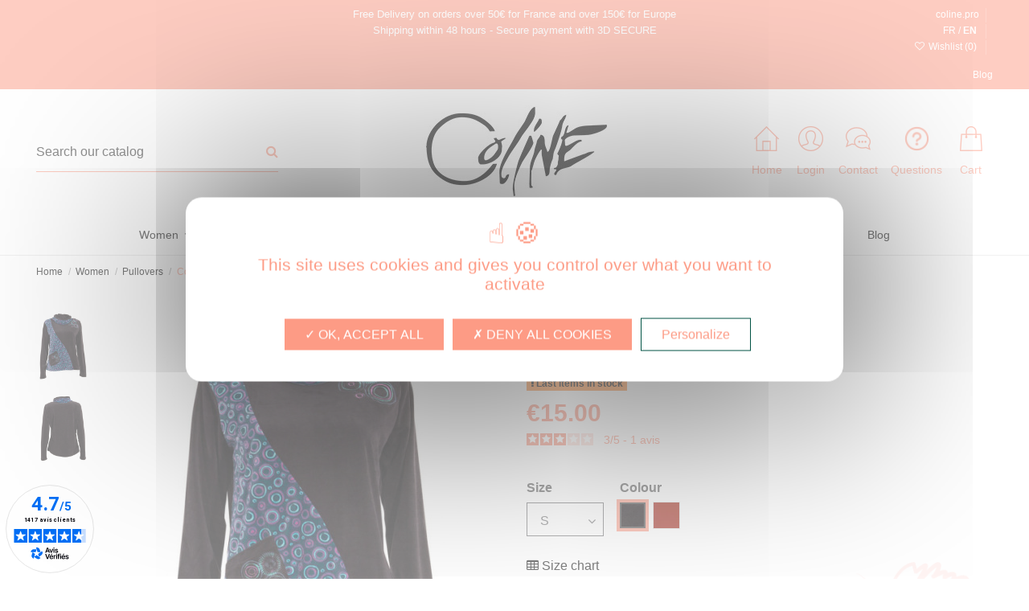

--- FILE ---
content_type: text/html; charset=utf-8
request_url: https://www.coline.com/en/648-colorful-fleece-for-women.html
body_size: 19704
content:
<!doctype html>
<html lang="en">

<head>
    
        
  <meta charset="utf-8">


  <meta http-equiv="x-ua-compatible" content="ie=edge">



  


  
  



  <title>Very modern soft velvet sweater</title>
  
    
  
  
    
  
  <meta name="description" content="This velvet sweater is very soft and original with its bright ethnic style print">
  <meta name="keywords" content="">
    
      <link rel="canonical" href="https://www.coline.com/en/648-colorful-fleece-for-women.html">
    

  
          <link rel="alternate" href="https://www.coline.com/fr/648-pull-colore-velours-pour-femme.html" hreflang="fr">
            <link rel="alternate" href="https://www.coline.com/fr/648-pull-colore-velours-pour-femme.html" hreflang="x-default">
                <link rel="alternate" href="https://www.coline.com/en/648-colorful-fleece-for-women.html" hreflang="en-gb">
            

  
    <script type="application/ld+json">
  {
    "@context": "https://schema.org",
    "@id": "#store-organization",
    "@type": "Organization",
    "name" : "Coline Diffusion SA",
    "url" : "https://www.coline.com/en/",
  
      "logo": {
        "@type": "ImageObject",
        "url":"https://www.coline.com/img/coline-logo-1635261925.jpg"
      }
      }
</script>

<script type="application/ld+json">
  {
    "@context": "https://schema.org",
    "@type": "WebPage",
    "isPartOf": {
      "@type": "WebSite",
      "url":  "https://www.coline.com/en/",
      "name": "Coline Diffusion SA"
    },
    "name": "Very modern soft velvet sweater",
    "url":  "https://www.coline.com/en/648-colorful-fleece-for-women.html"
  }
</script>


  <script type="application/ld+json">
    {
      "@context": "https://schema.org",
      "@type": "BreadcrumbList",
      "itemListElement": [
                  {
            "@type": "ListItem",
            "position": 1,
            "name": "Home",
            "item": "https://www.coline.com/en/"
          },              {
            "@type": "ListItem",
            "position": 2,
            "name": "Women",
            "item": "https://www.coline.com/en/3-women"
          },              {
            "@type": "ListItem",
            "position": 3,
            "name": "Pullovers",
            "item": "https://www.coline.com/en/34-pullovers"
          },              {
            "@type": "ListItem",
            "position": 4,
            "name": "Colorful fleece for women",
            "item": "https://www.coline.com/en/648-6163-colorful-fleece-for-women.html#/size-s/colour-pu15758_n"
          }          ]
    }
  </script>


  

  

  
    
  



    <meta property="og:title" content="Very modern soft velvet sweater"/>
    <meta property="og:url" content="https://www.coline.com/en/648-colorful-fleece-for-women.html"/>
    <meta property="og:site_name" content="Coline Diffusion SA"/>
    <meta property="og:description" content="This velvet sweater is very soft and original with its bright ethnic style print">
    <meta property="og:type" content="website">


          <meta property="og:image" content="https://www.coline.com/img/coline-logo-1635261925.jpg" />
    





      <meta name="viewport" content="width=device-width, initial-scale=1">
  




  <link rel="icon" type="image/vnd.microsoft.icon" href="https://www.coline.com/img/favicon.ico?1640186570">
  <link rel="shortcut icon" type="image/x-icon" href="https://www.coline.com/img/favicon.ico?1640186570">
    




    <link rel="stylesheet" href="https://www.coline.com/themes/warehouse/assets/css/theme.css" type="text/css" media="all">
  <link rel="stylesheet" href="https://www.coline.com/modules/prestablog/views/css/grid-for-1-7-module.css" type="text/css" media="all">
  <link rel="stylesheet" href="https://www.coline.com/modules/prestablog/views/css/grid-for-1-7-module-widget.css" type="text/css" media="all">
  <link rel="stylesheet" href="https://www.coline.com/modules/prestablog/views/css/blog1.css" type="text/css" media="all">
  <link rel="stylesheet" href="https://www.coline.com/modules/prestablog/views/css/custom1.css" type="text/css" media="all">
  <link rel="stylesheet" href="https://www.coline.com/modules/ttslideshows/views/css/nivo-slider/nivo-slider.css" type="text/css" media="all">
  <link rel="stylesheet" href="https://www.coline.com/modules/netreviews/views/css/category-reloaded.css" type="text/css" media="all">
  <link rel="stylesheet" href="https://www.coline.com/modules/revsliderprestashop/public/assets/css/rs6.css" type="text/css" media="all">
  <link rel="stylesheet" href="https://www.coline.com/modules/ets_advancedcaptcha/views/css/front.css" type="text/css" media="all">
  <link rel="stylesheet" href="https://www.coline.com/modules/ec_attribute_display/views/css/front.css" type="text/css" media="all">
  <link rel="stylesheet" href="https://www.coline.com/js/jquery/ui/themes/base/minified/jquery-ui.min.css" type="text/css" media="all">
  <link rel="stylesheet" href="https://www.coline.com/js/jquery/ui/themes/base/minified/jquery.ui.theme.min.css" type="text/css" media="all">
  <link rel="stylesheet" href="https://www.coline.com/modules/giftcard/views/css/giftcard.css" type="text/css" media="all">
  <link rel="stylesheet" href="https://www.coline.com/modules/iqitelementor/views/css/frontend.min.css" type="text/css" media="all">
  <link rel="stylesheet" href="https://www.coline.com/modules/iqitmegamenu/views/css/front.css" type="text/css" media="all">
  <link rel="stylesheet" href="https://www.coline.com/modules/iqitthemeeditor/views/css/custom_s_1.css" type="text/css" media="all">
  <link rel="stylesheet" href="https://www.coline.com/modules/iqitwishlist/views/css/front.css" type="text/css" media="all">
  <link rel="stylesheet" href="https://www.coline.com/modules/iqitsizecharts/views/css/front.css" type="text/css" media="all">
  <link rel="stylesheet" href="https://www.coline.com/modules/iqitmegamenu/views/css/iqitmegamenu_s_1.css" type="text/css" media="all">
  <link rel="stylesheet" href="https://www.coline.com/themes/warehousechild/assets/css/font-awesome/css/font-awesome.css" type="text/css" media="all">
  <link rel="stylesheet" href="https://www.coline.com/js/jquery/ui/themes/base/jquery.ui.core.css" type="text/css" media="all">
  <link rel="stylesheet" href="https://www.coline.com/modules/pm_advancedsearch4/views/css/pm_advancedsearch4-17.css" type="text/css" media="all">
  <link rel="stylesheet" href="https://www.coline.com/modules/pm_advancedsearch4/views/css/pm_advancedsearch4_dynamic.css" type="text/css" media="all">
  <link rel="stylesheet" href="https://www.coline.com/modules/pm_advancedsearch4/views/css/selectize/selectize.css" type="text/css" media="all">
  <link rel="stylesheet" href="https://www.coline.com/themes/warehousechild/assets/css/custom.css" type="text/css" media="all">




<link rel="preload" as="font"
      href="/themes/warehousechild/assets/css/font-awesome/fonts/fontawesome-webfont.woff?v=4.7.0"
      type="font/woff" crossorigin="anonymous">
<link rel="preload" as="font"
      href="/themes/warehousechild/assets/css/font-awesome/fonts/fontawesome-webfont.woff2?v=4.7.0"
      type="font/woff2" crossorigin="anonymous">


<link  rel="preload stylesheet"  as="style" href="/themes/warehousechild/assets/css/font-awesome/css/font-awesome-preload.css"
       type="text/css" crossorigin="anonymous">





  

  <script>
        var ASPath = "\/modules\/pm_advancedsearch4\/";
        var ASSearchUrl = "https:\/\/www.coline.com\/en\/module\/pm_advancedsearch4\/advancedsearch4";
        var EC_ATT_DISABLE = "1";
        var EC_ATT_RED = "1";
        var EC_ATT_STOCK = "1";
        var EC_ATT_TOKEN = false;
        var TTSLIDESHOW_EFFECT = 9;
        var TTSLIDESHOW_NAV = 0;
        var TTSLIDESHOW_PAGI = 0;
        var TTSLIDESHOW_SPEED = 4500;
        var as4_orderBySalesAsc = "Sales: Lower first";
        var as4_orderBySalesDesc = "Sales: Highest first";
        var ec_tab_att = "[\"45-1760\",\"48-1760\",\"91-1760\",\"45-1761\",\"47-1761\",\"48-1761\"]";
        var elementorFrontendConfig = {"isEditMode":"","stretchedSectionContainer":"","instagramToken":"7cef332b72a2ed8bc0edac58c51b7963","is_rtl":false,"ajax_csfr_token_url":"https:\/\/www.coline.com\/en\/module\/iqitelementor\/Actions?process=handleCsfrToken&ajax=1"};
        var iqitTheme = {"rm_sticky":"0","rm_breakpoint":0,"op_preloader":"0","cart_style":"side","cart_confirmation":"open","h_layout":"2","f_fixed":"","f_layout":"1","h_absolute":"0","h_sticky":"menu","hw_width":"inherit","mm_content":"accordion","hm_submenu_width":"fullwidth-background","h_search_type":"full","pl_lazyload":true,"pl_infinity":false,"pl_rollover":true,"pl_crsl_autoplay":false,"pl_slider_ld":4,"pl_slider_d":4,"pl_slider_t":3,"pl_slider_p":2,"pp_thumbs":"leftd","pp_zoom":"modalzoom","pp_image_layout":"carousel","pp_tabs":"tabh","pl_grid_qty":false};
        var iqitmegamenu = {"sticky":"false","containerSelector":"#wrapper > .container"};
        var iqitwishlist = {"nbProducts":0};
        var prestashop = {"cart":{"products":[],"totals":{"total":{"type":"total","label":"Total","amount":0,"value":"\u20ac0.00"},"total_including_tax":{"type":"total","label":"Total (tax incl.)","amount":0,"value":"\u20ac0.00"},"total_excluding_tax":{"type":"total","label":"Total (tax excl.)","amount":0,"value":"\u20ac0.00"}},"subtotals":{"products":{"type":"products","label":"Subtotal","amount":0,"value":"\u20ac0.00"},"discounts":null,"shipping":{"type":"shipping","label":"Shipping","amount":0,"value":""},"tax":null},"products_count":0,"summary_string":"0 items","vouchers":{"allowed":1,"added":[]},"discounts":[],"minimalPurchase":0,"minimalPurchaseRequired":""},"currency":{"id":1,"name":"Euro","iso_code":"EUR","iso_code_num":"978","sign":"\u20ac"},"customer":{"lastname":null,"firstname":null,"email":null,"birthday":null,"newsletter":null,"newsletter_date_add":null,"optin":null,"website":null,"company":null,"siret":null,"ape":null,"is_logged":false,"gender":{"type":null,"name":null},"addresses":[]},"language":{"name":"English GB (English)","iso_code":"en","locale":"en-US","language_code":"en-gb","is_rtl":"0","date_format_lite":"Y-m-d","date_format_full":"Y-m-d H:i:s","id":2},"page":{"title":"","canonical":"https:\/\/www.coline.com\/en\/648-colorful-fleece-for-women.html","meta":{"title":"Very modern soft velvet sweater","description":"This velvet sweater is very soft and original with its bright ethnic style print","keywords":"","robots":"index"},"page_name":"product","body_classes":{"lang-en":true,"lang-rtl":false,"country-FR":true,"currency-EUR":true,"layout-full-width":true,"page-product":true,"tax-display-enabled":true,"product-id-648":true,"product-Colorful fleece for women":true,"product-id-category-34":true,"product-id-manufacturer-0":true,"product-id-supplier-0":true,"product-available-for-order":true},"admin_notifications":[]},"shop":{"name":"Coline Diffusion SA","logo":"https:\/\/www.coline.com\/img\/coline-logo-1635261925.jpg","stores_icon":"https:\/\/www.coline.com\/img\/logo_stores.png","favicon":"https:\/\/www.coline.com\/img\/favicon.ico"},"urls":{"base_url":"https:\/\/www.coline.com\/","current_url":"https:\/\/www.coline.com\/en\/648-colorful-fleece-for-women.html","shop_domain_url":"https:\/\/www.coline.com","img_ps_url":"https:\/\/www.coline.com\/img\/","img_cat_url":"https:\/\/www.coline.com\/img\/c\/","img_lang_url":"https:\/\/www.coline.com\/img\/l\/","img_prod_url":"https:\/\/www.coline.com\/img\/p\/","img_manu_url":"https:\/\/www.coline.com\/img\/m\/","img_sup_url":"https:\/\/www.coline.com\/img\/su\/","img_ship_url":"https:\/\/www.coline.com\/img\/s\/","img_store_url":"https:\/\/www.coline.com\/img\/st\/","img_col_url":"https:\/\/www.coline.com\/img\/co\/","img_url":"https:\/\/www.coline.com\/themes\/warehousechild\/assets\/img\/","css_url":"https:\/\/www.coline.com\/themes\/warehousechild\/assets\/css\/","js_url":"https:\/\/www.coline.com\/themes\/warehousechild\/assets\/js\/","pic_url":"https:\/\/www.coline.com\/upload\/","pages":{"address":"https:\/\/www.coline.com\/en\/address","addresses":"https:\/\/www.coline.com\/en\/addresses","authentication":"https:\/\/www.coline.com\/en\/login","cart":"https:\/\/www.coline.com\/en\/cart","category":"https:\/\/www.coline.com\/en\/index.php?controller=category","cms":"https:\/\/www.coline.com\/en\/index.php?controller=cms","contact":"https:\/\/www.coline.com\/en\/contact-us","discount":"https:\/\/www.coline.com\/en\/discount","guest_tracking":"https:\/\/www.coline.com\/en\/guest-tracking","history":"https:\/\/www.coline.com\/en\/order-history","identity":"https:\/\/www.coline.com\/en\/identity","index":"https:\/\/www.coline.com\/en\/","my_account":"https:\/\/www.coline.com\/en\/my-account","order_confirmation":"https:\/\/www.coline.com\/en\/order-confirmation","order_detail":"https:\/\/www.coline.com\/en\/index.php?controller=order-detail","order_follow":"https:\/\/www.coline.com\/en\/order-follow","order":"https:\/\/www.coline.com\/en\/order","order_return":"https:\/\/www.coline.com\/en\/index.php?controller=order-return","order_slip":"https:\/\/www.coline.com\/en\/credit-slip","pagenotfound":"https:\/\/www.coline.com\/en\/page-not-found","password":"https:\/\/www.coline.com\/en\/password-recovery","pdf_invoice":"https:\/\/www.coline.com\/en\/index.php?controller=pdf-invoice","pdf_order_return":"https:\/\/www.coline.com\/en\/index.php?controller=pdf-order-return","pdf_order_slip":"https:\/\/www.coline.com\/en\/index.php?controller=pdf-order-slip","prices_drop":"https:\/\/www.coline.com\/en\/prices-drop","product":"https:\/\/www.coline.com\/en\/index.php?controller=product","search":"https:\/\/www.coline.com\/en\/search","sitemap":"https:\/\/www.coline.com\/en\/sitemap","stores":"https:\/\/www.coline.com\/en\/stores","supplier":"https:\/\/www.coline.com\/en\/supplier","register":"https:\/\/www.coline.com\/en\/login?create_account=1","order_login":"https:\/\/www.coline.com\/en\/order?login=1"},"alternative_langs":{"fr":"https:\/\/www.coline.com\/fr\/648-pull-colore-velours-pour-femme.html","en-gb":"https:\/\/www.coline.com\/en\/648-colorful-fleece-for-women.html"},"theme_assets":"\/themes\/warehousechild\/assets\/","actions":{"logout":"https:\/\/www.coline.com\/en\/?mylogout="},"no_picture_image":{"bySize":{"small_default":{"url":"https:\/\/www.coline.com\/img\/p\/en-default-small_default.jpg","width":98,"height":98},"cart_default":{"url":"https:\/\/www.coline.com\/img\/p\/en-default-cart_default.jpg","width":125,"height":162},"home_default":{"url":"https:\/\/www.coline.com\/img\/p\/en-default-home_default.jpg","width":236,"height":305},"large_default":{"url":"https:\/\/www.coline.com\/img\/p\/en-default-large_default.jpg","width":381,"height":492},"medium_default":{"url":"https:\/\/www.coline.com\/img\/p\/en-default-medium_default.jpg","width":452,"height":584},"thickbox_default":{"url":"https:\/\/www.coline.com\/img\/p\/en-default-thickbox_default.jpg","width":1100,"height":1422}},"small":{"url":"https:\/\/www.coline.com\/img\/p\/en-default-small_default.jpg","width":98,"height":98},"medium":{"url":"https:\/\/www.coline.com\/img\/p\/en-default-large_default.jpg","width":381,"height":492},"large":{"url":"https:\/\/www.coline.com\/img\/p\/en-default-thickbox_default.jpg","width":1100,"height":1422},"legend":""}},"configuration":{"display_taxes_label":true,"display_prices_tax_incl":true,"is_catalog":false,"show_prices":true,"opt_in":{"partner":false},"quantity_discount":{"type":"discount","label":"Unit discount"},"voucher_enabled":1,"return_enabled":0},"field_required":[],"breadcrumb":{"links":[{"title":"Home","url":"https:\/\/www.coline.com\/en\/"},{"title":"Women","url":"https:\/\/www.coline.com\/en\/3-women"},{"title":"Pullovers","url":"https:\/\/www.coline.com\/en\/34-pullovers"},{"title":"Colorful fleece for women","url":"https:\/\/www.coline.com\/en\/648-6163-colorful-fleece-for-women.html#\/size-s\/colour-pu15758_n"}],"count":4},"link":{"protocol_link":"https:\/\/","protocol_content":"https:\/\/"},"time":1769292982,"static_token":"ca42cd4807932c2de6996847001bbecc","token":"8e5dc4bbe14918e96022a55cc5d955f6","debug":false};
        var psemailsubscription_subscription = "https:\/\/www.coline.com\/en\/module\/ps_emailsubscription\/subscription";
      </script>

    <script src="/themes/warehousechild/assets//js/tarteaucitron/tarteaucitron.js"></script>

    
    <script>
        tarteaucitron.init({
            "privacyUrl": "", /* Privacy policy url */
            "hashtag": "#tarteaucitron", /* Open the panel with this hashtag */
            "cookieName": "tarteaucitron", /* Cookie name */
            "orientation": "middle", /* Banner position (top - bottom) */
            "groupServices": false, /* Group services by category */
            "showAlertSmall": false, /* Show the small banner on bottom right */
            "cookieslist": false, /* Show the cookie list */
            "closePopup": false, /* Show a close X on the banner */
            "showIcon": false, /* Show cookie icon to manage cookies */
            "iconPosition": "BottomRight", /* BottomRight, BottomLeft, TopRight and TopLeft */
            "adblocker": false, /* Show a Warning if an adblocker is detected */
            "DenyAllCta" : true, /* Show the deny all button */
            "AcceptAllCta" : true, /* Show the accept all button when highPrivacy on */
            "highPrivacy": true, /* HIGHLY RECOMMANDED Disable auto consent */
            "handleBrowserDNTRequest": false, /* If Do Not Track == 1, disallow all */
            "removeCredit": true, /* Remove credit link */
            "moreInfoLink": false, /* Show more info link */
            "useExternalCss": false, /* If false, the tarteaucitron.css file will be loaded */
            "useExternalJs": false, /* If false, the tarteaucitron.js file will be loaded */
            "readmoreLink": "", /* Change the default readmore link */
            "mandatory": true, /* Show a message about mandatory cookies */
        });

        tarteaucitron.user.analyticsUa = 'UA-26031747-1';
        (tarteaucitron.job = tarteaucitron.job || []).push('analytics');

        tarteaucitron.user.gtagUa = 'AW-971780435';
        tarteaucitron.user.gtagMore = function () { /* add here your optionnal gtag() */ };
        (tarteaucitron.job = tarteaucitron.job || []).push('gtag');
        
        tarteaucitron.user.gtagUa = ' G-T7H691T480 ';
        tarteaucitron.user.gtagMore = function () { /* add here your optionnal gtag() */ };
        (tarteaucitron.job = tarteaucitron.job || []).push('gtag');

        tarteaucitron.user.facebookpixelId = '1950878278547924';
        (tarteaucitron.job = tarteaucitron.job || []).push('facebookpixel');
    </script>
    



  
<script async charset="utf-8" src="https://widgets.rr.skeepers.io/generated/7863e26a-0a35-daf4-8117-7b398f7021e7/b84fd345-1a0e-4c09-88b4-5defed235571.js"></script>
<script charset="utf-8" src="https://cl.avis-verifies.com/fr/cache/7/8/6/7863e26a-0a35-daf4-8117-7b398f7021e7/AWS/PRODUCT_API/tag.min.js"></script><script src="https://www.google.com/recaptcha/api.js?onload=onloadCallback&render=explicit&hl=en" async defer></script>
<script type="text/javascript">
    var PA_GOOGLE_CAPTCHA_THEME = 'light';
        var PA_GOOGLE_CAPTCHA_SITE_KEY = '6LcGS-4dAAAAAB6uqEJt8l7HiT2n3pFNFm90OwvI';
    var recaptchaWidgets = [];
    var onloadCallback = function () {
        ets_captcha_load(document.getElementsByTagName('form'));
    };
    var ets_captcha_load = function (forms) {
        var pattern = /(^|\s)g-recaptcha(\s|$)/;
        for (var i = 0; i < forms.length; i++) {
            var items = forms[i].getElementsByTagName('div');
            for (var k = 0; k < items.length; k++) {
                if (items[k].className && items[k].className.match(pattern) && PA_GOOGLE_CAPTCHA_SITE_KEY) {
                    var widget_id = grecaptcha.render(items[k], {
                        'sitekey': PA_GOOGLE_CAPTCHA_SITE_KEY,
                        'theme': PA_GOOGLE_CAPTCHA_THEME ? PA_GOOGLE_CAPTCHA_THEME : 'light',
                    });
                    recaptchaWidgets.push(widget_id);
                    break;
                }
            }
        }
    };</script>
    


                                        <meta name="google-site-verification" content="TQq_mj-_p3Tip6rhHaHyc0RgP4FinbhVMLOAXLnGv0o" />
                        


    
            <meta property="product:pretax_price:amount" content="12.5">
        <meta property="product:pretax_price:currency" content="EUR">
        <meta property="product:price:amount" content="15">
        <meta property="product:price:currency" content="EUR">
        
    

    	<meta name="facebook-domain-verification" content="9qatjr8u1tsj1zo7p1mtzeotsi5453" />
</head>

<body id="product" class="lang-en country-fr currency-eur layout-full-width page-product tax-display-enabled product-id-648 product-colorful-fleece-for-women product-id-category-34 product-id-manufacturer-0 product-id-supplier-0 product-available-for-order body-desktop-header-style-w-2">


    




    


<main id="main-page-content"  >
    
            

    <header id="header" class="desktop-header-style-w-2">
        
            
  <div class="header-banner">
    
  </div>




            <nav class="header-nav">
        <div class="container">
    
        <div class="row justify-content-between">
            <div class="col col-auto col-md left-nav">
                                
            </div>
            <div class="col col-auto center-nav text-center">
                <div  class="top-text" ><p><a href="/content/1-livraison">Free Delivery</a> on orders over 50€ for France and over 150€ for Europe<br/ >Shipping within 48 hours - Secure payment with 3D SECURE</p></div>
             </div>
            <div class="col col-auto col-md right-nav text-right">
                <div><a href="https://www.coline.pro" target="_blank" title="site pour les professionnels">coline.pro</a></div> <div class="language-selector">
				    <a  href="https://www.coline.com/fr/648-pull-colore-velours-pour-femme.html">FR</a>
			 / 	    <a  class="current"  href="https://www.coline.com/en/648-colorful-fleece-for-women.html">EN</a>
	</div>
<div class="d-inline-block">
    <a href="//www.coline.com/en/module/iqitwishlist/view">
        <i class="fa fa-heart-o fa-fw" aria-hidden="true"></i> Wishlist (<span
                id="iqitwishlist-nb"></span>)
    </a>
</div>
<!-- Module Presta Blog -->
<div id="_prestablog_index">
	<div>
		<a title="Blog" href="https://www.coline.com/en/blog">
			Blog
		</a>
	</div>
</div>
<!-- /Module Presta Blog -->

             </div>
        </div>

                        </div>
            </nav>
        



<div id="desktop-header" class="desktop-header-style-2">
    
            
<div class="header-top">
    <div id="desktop-header-container" class="container">
        <div class="row align-items-center">
                            <div class="col col-header-left">
                                        <!-- Block search module TOP -->

<!-- Block search module TOP -->
<div id="search_widget" class="search-widget" data-search-controller-url="https://www.coline.com/en/module/iqitsearch/searchiqit">
    <form method="get" action="https://www.coline.com/en/module/iqitsearch/searchiqit">
        <div class="input-group">
            <input type="text" name="s" value="" data-all-text="Show all results"
                   data-blog-text="Blog post"
                   data-product-text="Product"
                   data-brands-text="Brand"
                   autocomplete="off" autocorrect="off" autocapitalize="off" spellcheck="false"
                   placeholder="Search our catalog" class="form-control form-search-control" />
            <button type="submit" class="search-btn">
                <i class="fa fa-search"></i>
            </button>
        </div>
    </form>
</div>
<!-- /Block search module TOP -->

<!-- /Block search module TOP -->


                    
                </div>
                <div class="col col-header-center text-center">
                    <div id="desktop_logo">
                        <a href="https://www.coline.com/">
                            <img class="logo img-fluid"
                                 src="https://www.coline.com/img/coline-logo-1635261925.jpg"                                  alt="Coline Diffusion SA">
                        </a>
                    </div>
                    
                </div>
                        <div class="col  col-header-right">
                <div class="row no-gutters justify-content-end">

                    <div id="hr-link-home" class="col col-auto header-btn-w">
                        <a class="header-btn" href="https://www.coline.com/">
                            <i class="fa fa-home fa-fw icon" aria-hidden="true"></i>
                            <span class="title">Home</span>
                        </a>
                    </div>

                    
                                            <div id="header-user-btn" class="col col-auto header-btn-w header-user-btn-w">
            <a href="https://www.coline.com/en/my-account"
           title="Log in to your customer account"
           rel="nofollow" class="header-btn header-user-btn">
            <i class="fa fa-user fa-fw icon" aria-hidden="true"></i>
            <span class="title">Login</span>
        </a>
    </div>









                                        

                    <div id="hr-link-contact" class="col col-auto header-btn-w">
                        <a class="header-btn" href="https://www.coline.com/en/contact-us">
                            <i class="fa fa-phone fa-fw icon" aria-hidden="true"></i>
                            <span class="title">Contact</span>
                        </a>
                    </div>

                    <div id="hr-link-questions" class="col col-auto header-btn-w">
                        <a class="header-btn" href="https://www.coline.com/en/content/8-faq">
                            <i class="fa fa-question fa-fw icon" aria-hidden="true"></i>
                            <span class="title">Questions</span>
                        </a>
                    </div>

                    

                                            
                                                    <div id="ps-shoppingcart-wrapper" class="col col-auto">
    <div id="ps-shoppingcart"
         class="header-btn-w header-cart-btn-w ps-shoppingcart side-cart">
         <div id="blockcart" class="blockcart cart-preview"
         data-refresh-url="//www.coline.com/en/module/ps_shoppingcart/ajax">
        <a id="cart-toogle" class="cart-toogle header-btn header-cart-btn" data-toggle="dropdown" data-display="static">
            <i class="fa fa-shopping-bag fa-fw icon" aria-hidden="true"><span class="cart-products-count-btn  d-none">0</span></i>
            <span class="info-wrapper">
            <span class="title">Cart</span>
            <span class="cart-toggle-details">
            <span class="text-faded cart-separator"> / </span>
                            Empty
                        </span>
            </span>
        </a>
        <div id="_desktop_blockcart-content" class="dropdown-menu-custom dropdown-menu">
    <div id="blockcart-content" class="blockcart-content" >
        <div class="cart-title">
            <span class="modal-title">Your cart</span>
            <button type="button" id="js-cart-close" class="close">
                <span>×</span>
            </button>
            <hr>
        </div>
                    <span class="no-items">There are no more items in your cart</span>
            </div>
</div> </div>




    </div>
</div>
                                                
                                    </div>
                
            </div>
            <div class="col-12">
                <div class="row">
                     
<!-- Module Presta Blog -->

<div id="prestablog_displayslider">


</div>

<!-- Module Presta Blog -->

                </div>
            </div>
        </div>
    </div>
</div>
<div class="container iqit-megamenu-container">	<div id="iqitmegamenu-wrapper" class="iqitmegamenu-wrapper iqitmegamenu-all">
		<div class="container container-iqitmegamenu">
		<div id="iqitmegamenu-horizontal" class="iqitmegamenu  clearfix" role="navigation">

								
				<nav id="cbp-hrmenu" class="cbp-hrmenu cbp-horizontal cbp-hrsub-narrow">
					<ul>
												<li id="cbp-hrmenu-tab-1" class="cbp-hrmenu-tab cbp-hrmenu-tab-1  cbp-has-submeu">
	<a href="https://www.coline.com/en/3-women" class="nav-link" >

								<span class="cbp-tab-title">
								Women <i class="fa fa-angle-down cbp-submenu-aindicator"></i></span>
														</a>
														<div class="cbp-hrsub col-12">
								<div class="cbp-hrsub-inner">
									<div class="container iqitmegamenu-submenu-container">
									
																																	




<div class="row menu_row menu-element  first_rows menu-element-id-1">
                

                                                




    <div class="col-3 cbp-menu-column cbp-menu-element menu-element-id-2 ">
        <div class="cbp-menu-column-inner">
                        
                
                
                    
                                                    <ul class="cbp-links cbp-category-tree">
                                                                                                                                                                                <li >
                                            <div class="cbp-category-link-w">
                                                <a href="https://www.coline.com/en/10-dresses">Dresses</a>

                                                                                            </div>
                                        </li>
                                                                                                                                                <li >
                                            <div class="cbp-category-link-w">
                                                <a href="https://www.coline.com/en/21-tops">Tops</a>

                                                                                            </div>
                                        </li>
                                                                                                                                                <li >
                                            <div class="cbp-category-link-w">
                                                <a href="https://www.coline.com/en/8-tee-shirts">Tee-Shirts</a>

                                                                                            </div>
                                        </li>
                                                                                                                                                <li >
                                            <div class="cbp-category-link-w">
                                                <a href="https://www.coline.com/en/22-blouses">Blouses</a>

                                                                                            </div>
                                        </li>
                                                                                                                                                <li >
                                            <div class="cbp-category-link-w">
                                                <a href="https://www.coline.com/en/255-tunics">Tunics</a>

                                                                                            </div>
                                        </li>
                                                                                                </ul>
                                            
                
            

            
            </div>    </div>
                                    




    <div class="col-3 cbp-menu-column cbp-menu-element menu-element-id-5 ">
        <div class="cbp-menu-column-inner">
                        
                
                
                    
                                                    <ul class="cbp-links cbp-category-tree">
                                                                                                            <li >
                                            <div class="cbp-category-link-w">
                                                <a href="https://www.coline.com/en/34-pullovers">Pullovers</a>

                                                                                            </div>
                                        </li>
                                                                                                                                                <li >
                                            <div class="cbp-category-link-w">
                                                <a href="https://www.coline.com/en/31-cardigans">Cardigans</a>

                                                                                            </div>
                                        </li>
                                                                                                                                                <li >
                                            <div class="cbp-category-link-w">
                                                <a href="https://www.coline.com/en/36-polars">Polars</a>

                                                                                            </div>
                                        </li>
                                                                                                                                                <li >
                                            <div class="cbp-category-link-w">
                                                <a href="https://www.coline.com/en/35-ponchos">Ponchos</a>

                                                                                            </div>
                                        </li>
                                                                                                                                                <li >
                                            <div class="cbp-category-link-w">
                                                <a href="https://www.coline.com/en/11-jackets-and-coats">Jackets and Coats</a>

                                                                                            </div>
                                        </li>
                                                                                                                                                <li >
                                            <div class="cbp-category-link-w">
                                                <a href="https://www.coline.com/en/9-skirts">Skirts</a>

                                                                                            </div>
                                        </li>
                                                                                                </ul>
                                            
                
            

            
            </div>    </div>
                                    




    <div class="col-3 cbp-menu-column cbp-menu-element menu-element-id-7 ">
        <div class="cbp-menu-column-inner">
                        
                
                
                    
                                                    <ul class="cbp-links cbp-category-tree">
                                                                                                            <li >
                                            <div class="cbp-category-link-w">
                                                <a href="https://www.coline.com/en/16-pants">Pants</a>

                                                                                            </div>
                                        </li>
                                                                                                                                                <li >
                                            <div class="cbp-category-link-w">
                                                <a href="https://www.coline.com/en/15-harem-pants">Harem pants</a>

                                                                                            </div>
                                        </li>
                                                                                                                                                <li >
                                            <div class="cbp-category-link-w">
                                                <a href="https://www.coline.com/en/86-shorts">Shorts</a>

                                                                                            </div>
                                        </li>
                                                                                                                                                <li >
                                            <div class="cbp-category-link-w">
                                                <a href="https://www.coline.com/en/6-jumpsuits">Jumpsuits</a>

                                                                                            </div>
                                        </li>
                                                                                                                                                                    </ul>
                                            
                
            

            
            </div>    </div>
                                    




    <div class="col-3 cbp-menu-column cbp-menu-element menu-element-id-3 ">
        <div class="cbp-menu-column-inner">
                        
                
                
                                                                    <img src="/img/cms/Visuel menu/EN-FEMME JANVIER 2026.jpg" loading="lazy" class="img-fluid cbp-banner-image"
                             alt="winter collection 2025"                                  width="275" height="212"  />
                                            
                
            

            
            </div>    </div>
                            
                </div>
																					
																			</div>
								</div>
							</div>
													</li>
												<li id="cbp-hrmenu-tab-2" class="cbp-hrmenu-tab cbp-hrmenu-tab-2 ">
	<a href="https://www.coline.com/en/4-mens" class="nav-link" >

								<span class="cbp-tab-title">
								Men</span>
														</a>
													</li>
												<li id="cbp-hrmenu-tab-3" class="cbp-hrmenu-tab cbp-hrmenu-tab-3  cbp-has-submeu">
	<a href="https://www.coline.com/en/5-accessories" class="nav-link" >

								<span class="cbp-tab-title">
								Accessories <i class="fa fa-angle-down cbp-submenu-aindicator"></i></span>
														</a>
														<div class="cbp-hrsub col-12">
								<div class="cbp-hrsub-inner">
									<div class="container iqitmegamenu-submenu-container">
									
																																	




<div class="row menu_row menu-element  first_rows menu-element-id-1">
                

                                                




    <div class="col-3 cbp-menu-column cbp-menu-element menu-element-id-2 ">
        <div class="cbp-menu-column-inner">
                        
                
                
                    
                                                    <ul class="cbp-links cbp-category-tree">
                                                                                                                                                                                <li >
                                            <div class="cbp-category-link-w">
                                                <a href="https://www.coline.com/en/46-bags">Bags</a>

                                                                                            </div>
                                        </li>
                                                                                                                                                <li >
                                            <div class="cbp-category-link-w">
                                                <a href="https://www.coline.com/en/41-headdress">Headdress</a>

                                                                                            </div>
                                        </li>
                                                                                                                                                <li >
                                            <div class="cbp-category-link-w">
                                                <a href="https://www.coline.com/en/297-shoes">Shoes</a>

                                                                                            </div>
                                        </li>
                                                                                                </ul>
                                            
                
            

            
            </div>    </div>
                                    




    <div class="col-3 cbp-menu-column cbp-menu-element menu-element-id-3 ">
        <div class="cbp-menu-column-inner">
                        
                
                
                    
                                                    <ul class="cbp-links cbp-category-tree">
                                                                                                            <li >
                                            <div class="cbp-category-link-w">
                                                <a href="https://www.coline.com/en/259-belts">Belts</a>

                                                                                            </div>
                                        </li>
                                                                                                                                                <li >
                                            <div class="cbp-category-link-w">
                                                <a href="https://www.coline.com/en/260-bonnets-gloves">Bonnets Gloves</a>

                                                                                            </div>
                                        </li>
                                                                                                                                                <li >
                                            <div class="cbp-category-link-w">
                                                <a href="https://www.coline.com/en/43-scarves">Scarves</a>

                                                                                            </div>
                                        </li>
                                                                                                </ul>
                                            
                
            

            
            </div>    </div>
                                    




    <div class="col-6 cbp-menu-column cbp-menu-element menu-element-id-4 ">
        <div class="cbp-menu-column-inner">
                        
                
                
                                            <a href="/en/43-scarves">                        <img src="/img/cms/Visuel menu/EN-ACCESSOIRES JANVIER 2026.jpg" loading="lazy" class="img-fluid cbp-banner-image"
                             alt="Scarves"                                  width="275" height="212"  />
                        </a>                    
                
            

            
            </div>    </div>
                            
                </div>
																					
																			</div>
								</div>
							</div>
													</li>
												<li id="cbp-hrmenu-tab-7" class="cbp-hrmenu-tab cbp-hrmenu-tab-7 ">
	<a href="https://www.coline.com/en/264-home-deco" class="nav-link" >

								<span class="cbp-tab-title">
								Home Deco</span>
														</a>
													</li>
												<li id="cbp-hrmenu-tab-5" class="cbp-hrmenu-tab cbp-hrmenu-tab-5  cbp-has-submeu">
	<a href="https://www.coline.com/en/134-novelties" class="nav-link" >

								<span class="cbp-tab-title">
								Novelties <i class="fa fa-angle-down cbp-submenu-aindicator"></i></span>
														</a>
														<div class="cbp-hrsub col-12">
								<div class="cbp-hrsub-inner">
									<div class="container iqitmegamenu-submenu-container">
									
																																	




<div class="row menu_row menu-element  first_rows menu-element-id-1">
                

                                                




    <div class="col-3 cbp-menu-column cbp-menu-element menu-element-id-2 ">
        <div class="cbp-menu-column-inner">
                        
                
                
                    
                                                    <ul class="cbp-links cbp-category-tree">
                                                                                                            <li >
                                            <div class="cbp-category-link-w">
                                                <a href="https://www.coline.com/en/141-robes-nouvelle-collection">Dresses</a>

                                                                                            </div>
                                        </li>
                                                                                                                                                <li >
                                            <div class="cbp-category-link-w">
                                                <a href="https://www.coline.com/en/143-tee-shirts-nouvelle-collection">T-shirts-tops</a>

                                                                                            </div>
                                        </li>
                                                                                                                                                <li >
                                            <div class="cbp-category-link-w">
                                                <a href="https://www.coline.com/en/137-blouses">Blouses</a>

                                                                                            </div>
                                        </li>
                                                                                                                                                <li >
                                            <div class="cbp-category-link-w">
                                                <a href="https://www.coline.com/en/221-pullovers-ponchos">Pullovers-ponchos</a>

                                                                                            </div>
                                        </li>
                                                                                                                                                <li >
                                            <div class="cbp-category-link-w">
                                                <a href="https://www.coline.com/en/145-jackets-coats">Jackets - Coats</a>

                                                                                            </div>
                                        </li>
                                                                                                                                                                                                                    <li >
                                            <div class="cbp-category-link-w">
                                                <a href="https://www.coline.com/en/139-jupes-nouvelle-collection">Skirts</a>

                                                                                            </div>
                                        </li>
                                                                                                                                                                    </ul>
                                            
                
            

            
            </div>    </div>
                                    




    <div class="col-3 cbp-menu-column cbp-menu-element menu-element-id-3 ">
        <div class="cbp-menu-column-inner">
                        
                
                
                    
                                                    <ul class="cbp-links cbp-category-tree">
                                                                                                            <li >
                                            <div class="cbp-category-link-w">
                                                <a href="https://www.coline.com/en/144-tuniques-nouvelle-collection">Tunics</a>

                                                                                            </div>
                                        </li>
                                                                                                                                                <li >
                                            <div class="cbp-category-link-w">
                                                <a href="https://www.coline.com/en/140-pantalons-sarouels-nouvelle-collection">Pants - Harem Pants</a>

                                                                                            </div>
                                        </li>
                                                                                                                                                <li >
                                            <div class="cbp-category-link-w">
                                                <a href="https://www.coline.com/en/189-accessories">Accessories</a>

                                                                                            </div>
                                        </li>
                                                                                                </ul>
                                            
                
            

            
            </div>    </div>
                                    




    <div class="col-6 cbp-menu-column cbp-menu-element menu-element-id-4 ">
        <div class="cbp-menu-column-inner">
                        
                
                
                                                                    <img src="/img/cms/EN-NEWCO-JANVIER.jpg" loading="lazy" class="img-fluid cbp-banner-image"
                             alt="See new co"                                  width="275" height="212"  />
                                            
                
            

            
            </div>    </div>
                            
                </div>
																					
																			</div>
								</div>
							</div>
													</li>
												<li id="cbp-hrmenu-tab-6" class="cbp-hrmenu-tab cbp-hrmenu-tab-6  cbp-has-submeu">
	<a href="https://www.coline.com/en/225-low-prices" class="nav-link" >

								<span class="cbp-tab-title">
								Low Prices <i class="fa fa-angle-down cbp-submenu-aindicator"></i></span>
														</a>
														<div class="cbp-hrsub col-12">
								<div class="cbp-hrsub-inner">
									<div class="container iqitmegamenu-submenu-container">
									
																																	




<div class="row menu_row menu-element  first_rows menu-element-id-1">
                

                                                




    <div class="col-3 cbp-menu-column cbp-menu-element menu-element-id-2 ">
        <div class="cbp-menu-column-inner">
                        
                
                
                    
                                                    <ul class="cbp-links cbp-category-tree">
                                                                                                            <li >
                                            <div class="cbp-category-link-w">
                                                <a href="https://www.coline.com/en/230-robes">Dresses</a>

                                                                                            </div>
                                        </li>
                                                                                                                                                <li >
                                            <div class="cbp-category-link-w">
                                                <a href="https://www.coline.com/en/231-tee-shirts">T-shirts</a>

                                                                                            </div>
                                        </li>
                                                                                                                                                <li >
                                            <div class="cbp-category-link-w">
                                                <a href="https://www.coline.com/en/226-blouses-chemisiers">Tee-Shirts - Shirts</a>

                                                                                            </div>
                                        </li>
                                                                                                                                                <li >
                                            <div class="cbp-category-link-w">
                                                <a href="https://www.coline.com/en/232-tuniques">Tunics</a>

                                                                                            </div>
                                        </li>
                                                                                                </ul>
                                            
                
            

            
            </div>    </div>
                                    




    <div class="col-3 cbp-menu-column cbp-menu-element menu-element-id-3 ">
        <div class="cbp-menu-column-inner">
                        
                
                
                    
                                                    <ul class="cbp-links cbp-category-tree">
                                                                                                            <li >
                                            <div class="cbp-category-link-w">
                                                <a href="https://www.coline.com/en/227-jupes">Skirts</a>

                                                                                            </div>
                                        </li>
                                                                                                                                                <li >
                                            <div class="cbp-category-link-w">
                                                <a href="https://www.coline.com/en/229-pullovers-ponchos">Pullovers - Ponchos</a>

                                                                                            </div>
                                        </li>
                                                                                                                                                <li >
                                            <div class="cbp-category-link-w">
                                                <a href="https://www.coline.com/en/233-vestes">Jackets</a>

                                                                                            </div>
                                        </li>
                                                                                                                                                <li >
                                            <div class="cbp-category-link-w">
                                                <a href="https://www.coline.com/en/228-pantalons-sarouels">Pants - Harem pants</a>

                                                                                            </div>
                                        </li>
                                                                                                                                                <li >
                                            <div class="cbp-category-link-w">
                                                <a href="https://www.coline.com/en/234-combis-shorts">Jumpers - Shorts</a>

                                                                                            </div>
                                        </li>
                                                                                                </ul>
                                            
                
            

            
            </div>    </div>
                                    




    <div class="col-6 cbp-menu-column cbp-menu-element menu-element-id-4 ">
        <div class="cbp-menu-column-inner">
                        
                
                
                                            <a href="/en/230-robes">                        <img src="/img/cms/EN-Petits-prix-MAI.jpg" loading="lazy" class="img-fluid cbp-banner-image"
                             alt="T-shirts at 10€"                                  width="580" height="173"  />
                        </a>                    
                
            

            
            </div>    </div>
                            
                </div>
																					
																			</div>
								</div>
							</div>
													</li>
												<li id="cbp-hrmenu-tab-9" class="cbp-hrmenu-tab cbp-hrmenu-tab-9  cbp-has-submeu">
	<a href="https://www.coline.com/en/267-sales" class="nav-link" >

								<span class="cbp-tab-title">
								Sales <i class="fa fa-angle-down cbp-submenu-aindicator"></i></span>
														</a>
														<div class="cbp-hrsub col-12">
								<div class="cbp-hrsub-inner">
									<div class="container iqitmegamenu-submenu-container">
									
																																	




<div class="row menu_row menu-element  first_rows menu-element-id-1">
                

                                                




    <div class="col-3 cbp-menu-column cbp-menu-element menu-element-id-2 ">
        <div class="cbp-menu-column-inner">
                        
                
                
                    
                                                    <ul class="cbp-links cbp-category-tree">
                                                                                                            <li >
                                            <div class="cbp-category-link-w">
                                                <a href="https://www.coline.com/en/268-dresses">Dresses</a>

                                                                                            </div>
                                        </li>
                                                                                                                                                <li >
                                            <div class="cbp-category-link-w">
                                                <a href="https://www.coline.com/en/269-t-shirts">T-Shirts</a>

                                                                                            </div>
                                        </li>
                                                                                                                                                <li >
                                            <div class="cbp-category-link-w">
                                                <a href="https://www.coline.com/en/270-blouses">Blouses</a>

                                                                                            </div>
                                        </li>
                                                                                                                                                <li >
                                            <div class="cbp-category-link-w">
                                                <a href="https://www.coline.com/en/271-tunics">Tunics</a>

                                                                                            </div>
                                        </li>
                                                                                                                                                <li >
                                            <div class="cbp-category-link-w">
                                                <a href="https://www.coline.com/en/272-skirts">Skirts</a>

                                                                                            </div>
                                        </li>
                                                                                                </ul>
                                            
                
            

            
            </div>    </div>
                                    




    <div class="col-3 cbp-menu-column cbp-menu-element menu-element-id-3 ">
        <div class="cbp-menu-column-inner">
                        
                
                
                    
                                                    <ul class="cbp-links cbp-category-tree">
                                                                                                            <li >
                                            <div class="cbp-category-link-w">
                                                <a href="https://www.coline.com/en/273-ponchos-jerseys">Ponchos - Jerseys</a>

                                                                                            </div>
                                        </li>
                                                                                                                                                <li >
                                            <div class="cbp-category-link-w">
                                                <a href="https://www.coline.com/en/274-jackets-coats">Jackets - Coats</a>

                                                                                            </div>
                                        </li>
                                                                                                                                                <li >
                                            <div class="cbp-category-link-w">
                                                <a href="https://www.coline.com/en/275-pants-harem-pants">Pants-Harem pants</a>

                                                                                            </div>
                                        </li>
                                                                                                                                                <li >
                                            <div class="cbp-category-link-w">
                                                <a href="https://www.coline.com/en/276-shorts-jumpers">Shorts-Jumpers</a>

                                                                                            </div>
                                        </li>
                                                                                                                                                <li >
                                            <div class="cbp-category-link-w">
                                                <a href="https://www.coline.com/en/277-accessories">Accessories</a>

                                                                                            </div>
                                        </li>
                                                                                                </ul>
                                            
                
            

            
            </div>    </div>
                                    




    <div class="col-3 cbp-menu-column cbp-menu-element menu-element-id-4 ">
        <div class="cbp-menu-column-inner">
                        
                
                
                                                                    <img src="/img/cms/Visuel menu/EN-SOLDES JANVIER 2026.jpg" loading="lazy" class="img-fluid cbp-banner-image"
                                                               width="275" height="212"  />
                                            
                
            

            
            </div>    </div>
                            
                </div>
																					
																			</div>
								</div>
							</div>
													</li>
												<li id="cbp-hrmenu-tab-17" class="cbp-hrmenu-tab cbp-hrmenu-tab-17 ">
	<a href="https://www.coline.com/en/module/giftcard/choicegiftcard" class="nav-link" >

								<span class="cbp-tab-title">
								Gift card</span>
														</a>
													</li>
												<li id="cbp-hrmenu-tab-16" class="cbp-hrmenu-tab cbp-hrmenu-tab-16  cbp-has-submeu">
	<a href="https://www.coline.com/en/341-summer-outfits" class="nav-link" >

								<span class="cbp-tab-title">
								Summer outfits <i class="fa fa-angle-down cbp-submenu-aindicator"></i></span>
														</a>
														<div class="cbp-hrsub col-12">
								<div class="cbp-hrsub-inner">
									<div class="container iqitmegamenu-submenu-container">
									
																																	




<div class="row menu_row menu-element  first_rows menu-element-id-1">
                

                                                




    <div class="col-3 cbp-menu-column cbp-menu-element menu-element-id-2 ">
        <div class="cbp-menu-column-inner">
                        
                
                
                    
                                                    <ul class="cbp-links cbp-category-tree">
                                                                                                            <li >
                                            <div class="cbp-category-link-w">
                                                <a href="https://www.coline.com/en/342-dresses">Dresses</a>

                                                                                            </div>
                                        </li>
                                                                                                                                                <li >
                                            <div class="cbp-category-link-w">
                                                <a href="https://www.coline.com/en/343-tee-shirts">Tee shirts</a>

                                                                                            </div>
                                        </li>
                                                                                                                                                <li >
                                            <div class="cbp-category-link-w">
                                                <a href="https://www.coline.com/en/344-blouses">Blouses</a>

                                                                                            </div>
                                        </li>
                                                                                                                                                <li >
                                            <div class="cbp-category-link-w">
                                                <a href="https://www.coline.com/en/349-jumpsuits">Jumpsuits</a>

                                                                                            </div>
                                        </li>
                                                                                                </ul>
                                            
                
            

            
            </div>    </div>
                                    




    <div class="col-3 cbp-menu-column cbp-menu-element menu-element-id-3 ">
        <div class="cbp-menu-column-inner">
                        
                
                
                    
                                                    <ul class="cbp-links cbp-category-tree">
                                                                                                            <li >
                                            <div class="cbp-category-link-w">
                                                <a href="https://www.coline.com/en/345-skirts">Skirts</a>

                                                                                            </div>
                                        </li>
                                                                                                                                                <li >
                                            <div class="cbp-category-link-w">
                                                <a href="https://www.coline.com/en/346-tunics">Tunics</a>

                                                                                            </div>
                                        </li>
                                                                                                                                                <li >
                                            <div class="cbp-category-link-w">
                                                <a href="https://www.coline.com/en/347-pants-harem-pants">Pants - Harem Pants</a>

                                                                                            </div>
                                        </li>
                                                                                                                                                <li >
                                            <div class="cbp-category-link-w">
                                                <a href="https://www.coline.com/en/348-shorts">Shorts</a>

                                                                                            </div>
                                        </li>
                                                                                                </ul>
                                            
                
            

            
            </div>    </div>
                                    




    <div class="col-6 cbp-menu-column cbp-menu-element menu-element-id-4 ">
        <div class="cbp-menu-column-inner">
                        
                
                
                                                                    <img src="/img/cms/EN-Tenues-estivales.jpg" loading="lazy" class="img-fluid cbp-banner-image"
                                                               width="580" height="173"  />
                                            
                
            

            
            </div>    </div>
                            
                </div>
																					
																			</div>
								</div>
							</div>
													</li>
												<li id="cbp-hrmenu-tab-10" class="cbp-hrmenu-tab cbp-hrmenu-tab-10 ">
	<a href="" class="nav-link" >

								<span class="cbp-tab-title">
								Blog</span>
														</a>
													</li>
											</ul>
				</nav>
		</div>
		</div>
		<div id="sticky-cart-wrapper-left" class="d-flex align-items-center">
						<a class="header-btn header-cart-btn" href="https://www.coline.com/"><i class="fa fa-home fa-fw icon" aria-hidden="true"></i></a>
		</div>
		<div id="sticky-cart-wrapper" class="d-flex align-items-center">
					</div>
	</div>

<div id="_desktop_iqitmegamenu-mobile">
	<div id="iqitmegamenu-mobile">
		
		<ul>
		



			
	<li class="mobile-menu__tab  d-flex flex-wrap js-mobile-menu__tab"><a  href="/"  class="flex-fill mobile-menu__link ">Home</a></li><li class="mobile-menu__tab  d-flex flex-wrap js-mobile-menu__tab"><a  href="https://www.coline.com/en/3-women"  class="flex-fill mobile-menu__link js-mobile-menu__link-accordion--has-submenu  ">Women</a><span class="mobile-menu__arrow js-mobile-menu__link-accordion--has-submenu"><i class="fa fa-angle-down mobile-menu__expand-icon" aria-hidden="true"></i><i class="fa fa-angle-up mobile-menu__close-icon" aria-hidden="true"></i></span><div class="mobile-menu__tab-row-break"></div>
	<ul class="mobile-menu__submenu  mobile-menu__submenu--accordion js-mobile-menu__submenu"><li class="mobile-menu__tab  d-flex flex-wrap js-mobile-menu__tab"><a  href="https://www.coline.com/en/10-dresses"  class="flex-fill mobile-menu__link js-mobile-menu__link-accordion--has-submenu  ">Dresses</a><span class="mobile-menu__arrow js-mobile-menu__link-accordion--has-submenu"><i class="fa fa-angle-down mobile-menu__expand-icon" aria-hidden="true"></i><i class="fa fa-angle-up mobile-menu__close-icon" aria-hidden="true"></i></span><div class="mobile-menu__tab-row-break"></div>
	<ul class="mobile-menu__submenu  mobile-menu__submenu--accordion js-mobile-menu__submenu"><li class="mobile-menu__tab  d-flex flex-wrap js-mobile-menu__tab"><a  href="https://www.coline.com/en/27-short-dresses"  class="flex-fill mobile-menu__link ">Short dresses</a></li><li class="mobile-menu__tab  d-flex flex-wrap js-mobile-menu__tab"><a  href="https://www.coline.com/en/28-long-dresses"  class="flex-fill mobile-menu__link ">Long dresses</a></li><li class="mobile-menu__tab  d-flex flex-wrap js-mobile-menu__tab"><a  href="https://www.coline.com/en/29-embroidered-dresses"  class="flex-fill mobile-menu__link ">Embroidered dresses</a></li><li class="mobile-menu__tab  d-flex flex-wrap js-mobile-menu__tab"><a  href="https://www.coline.com/en/30-beach-dresses"  class="flex-fill mobile-menu__link ">Beach dresses</a></li></ul>	</li><li class="mobile-menu__tab  d-flex flex-wrap js-mobile-menu__tab"><a  href="https://www.coline.com/en/21-tops"  class="flex-fill mobile-menu__link ">Tops</a></li><li class="mobile-menu__tab  d-flex flex-wrap js-mobile-menu__tab"><a  href="https://www.coline.com/en/8-tee-shirts"  class="flex-fill mobile-menu__link js-mobile-menu__link-accordion--has-submenu  ">Tee-Shirts</a><span class="mobile-menu__arrow js-mobile-menu__link-accordion--has-submenu"><i class="fa fa-angle-down mobile-menu__expand-icon" aria-hidden="true"></i><i class="fa fa-angle-up mobile-menu__close-icon" aria-hidden="true"></i></span><div class="mobile-menu__tab-row-break"></div>
	<ul class="mobile-menu__submenu  mobile-menu__submenu--accordion js-mobile-menu__submenu"><li class="mobile-menu__tab  d-flex flex-wrap js-mobile-menu__tab"><a  href="https://www.coline.com/en/19-tee-shirts-short-sleeves"  class="flex-fill mobile-menu__link ">Tee-shirts short sleeves</a></li><li class="mobile-menu__tab  d-flex flex-wrap js-mobile-menu__tab"><a  href="https://www.coline.com/en/20-tee-shirts-long-sleeves"  class="flex-fill mobile-menu__link ">Tee-shirts long sleeves</a></li></ul>	</li><li class="mobile-menu__tab  d-flex flex-wrap js-mobile-menu__tab"><a  href="https://www.coline.com/en/22-blouses"  class="flex-fill mobile-menu__link ">Blouses</a></li><li class="mobile-menu__tab  d-flex flex-wrap js-mobile-menu__tab"><a  href="https://www.coline.com/en/255-tunics"  class="flex-fill mobile-menu__link js-mobile-menu__link-accordion--has-submenu  ">Tunics</a><span class="mobile-menu__arrow js-mobile-menu__link-accordion--has-submenu"><i class="fa fa-angle-down mobile-menu__expand-icon" aria-hidden="true"></i><i class="fa fa-angle-up mobile-menu__close-icon" aria-hidden="true"></i></span><div class="mobile-menu__tab-row-break"></div>
	<ul class="mobile-menu__submenu  mobile-menu__submenu--accordion js-mobile-menu__submenu"><li class="mobile-menu__tab  d-flex flex-wrap js-mobile-menu__tab"><a  href="https://www.coline.com/en/26-tunics-short-sleeves"  class="flex-fill mobile-menu__link ">Tunics short sleeves</a></li><li class="mobile-menu__tab  d-flex flex-wrap js-mobile-menu__tab"><a  href="https://www.coline.com/en/25-tunics-long-sleeves"  class="flex-fill mobile-menu__link ">Tunics long sleeves</a></li></ul>	</li><li class="mobile-menu__tab  d-flex flex-wrap js-mobile-menu__tab"><a  href="https://www.coline.com/en/34-pullovers"  class="flex-fill mobile-menu__link ">Pullovers</a></li><li class="mobile-menu__tab  d-flex flex-wrap js-mobile-menu__tab"><a  href="https://www.coline.com/en/31-cardigans"  class="flex-fill mobile-menu__link ">Cardigans</a></li><li class="mobile-menu__tab  d-flex flex-wrap js-mobile-menu__tab"><a  href="https://www.coline.com/en/36-polars"  class="flex-fill mobile-menu__link ">Polars</a></li><li class="mobile-menu__tab  d-flex flex-wrap js-mobile-menu__tab"><a  href="https://www.coline.com/en/35-ponchos"  class="flex-fill mobile-menu__link ">Ponchos</a></li><li class="mobile-menu__tab  d-flex flex-wrap js-mobile-menu__tab"><a  href="https://www.coline.com/en/11-jackets-and-coats"  class="flex-fill mobile-menu__link ">Jackets and Coats</a></li><li class="mobile-menu__tab  d-flex flex-wrap js-mobile-menu__tab"><a  href="https://www.coline.com/en/16-pants"  class="flex-fill mobile-menu__link ">Pants</a></li><li class="mobile-menu__tab  d-flex flex-wrap js-mobile-menu__tab"><a  href="https://www.coline.com/en/15-harem-pants"  class="flex-fill mobile-menu__link ">Harem pants</a></li><li class="mobile-menu__tab  d-flex flex-wrap js-mobile-menu__tab"><a  href="https://www.coline.com/en/86-shorts"  class="flex-fill mobile-menu__link ">Shorts</a></li><li class="mobile-menu__tab  d-flex flex-wrap js-mobile-menu__tab"><a  href="https://www.coline.com/en/9-skirts"  class="flex-fill mobile-menu__link js-mobile-menu__link-accordion--has-submenu  ">Skirts</a><span class="mobile-menu__arrow js-mobile-menu__link-accordion--has-submenu"><i class="fa fa-angle-down mobile-menu__expand-icon" aria-hidden="true"></i><i class="fa fa-angle-up mobile-menu__close-icon" aria-hidden="true"></i></span><div class="mobile-menu__tab-row-break"></div>
	<ul class="mobile-menu__submenu  mobile-menu__submenu--accordion js-mobile-menu__submenu"><li class="mobile-menu__tab  d-flex flex-wrap js-mobile-menu__tab"><a  href="https://www.coline.com/en/23-short-skirts"  class="flex-fill mobile-menu__link ">Short skirts</a></li><li class="mobile-menu__tab  d-flex flex-wrap js-mobile-menu__tab"><a  href="https://www.coline.com/en/24-long-skirts"  class="flex-fill mobile-menu__link ">Long skirts</a></li><li class="mobile-menu__tab  d-flex flex-wrap js-mobile-menu__tab"><a  href="https://www.coline.com/en/84-reversible-skirt"  class="flex-fill mobile-menu__link ">Reversible skirt</a></li></ul>	</li><li class="mobile-menu__tab  d-flex flex-wrap js-mobile-menu__tab"><a  href="https://www.coline.com/en/6-jumpsuits"  class="flex-fill mobile-menu__link ">Jumpsuits</a></li></ul>	</li><li class="mobile-menu__tab  d-flex flex-wrap js-mobile-menu__tab"><a  href="https://www.coline.com/en/4-mens"  class="flex-fill mobile-menu__link js-mobile-menu__link-accordion--has-submenu  ">Men</a><span class="mobile-menu__arrow js-mobile-menu__link-accordion--has-submenu"><i class="fa fa-angle-down mobile-menu__expand-icon" aria-hidden="true"></i><i class="fa fa-angle-up mobile-menu__close-icon" aria-hidden="true"></i></span><div class="mobile-menu__tab-row-break"></div>
	<ul class="mobile-menu__submenu  mobile-menu__submenu--accordion js-mobile-menu__submenu"><li class="mobile-menu__tab  d-flex flex-wrap js-mobile-menu__tab"><a  href="https://www.coline.com/en/37-shirts"  class="flex-fill mobile-menu__link ">Shirts</a></li><li class="mobile-menu__tab  d-flex flex-wrap js-mobile-menu__tab"><a  href="https://www.coline.com/en/38-pants"  class="flex-fill mobile-menu__link ">Pants</a></li><li class="mobile-menu__tab  d-flex flex-wrap js-mobile-menu__tab"><a  href="https://www.coline.com/en/256-harem-pants"  class="flex-fill mobile-menu__link ">Harem pants</a></li><li class="mobile-menu__tab  d-flex flex-wrap js-mobile-menu__tab"><a  href="https://www.coline.com/en/39-jackets"  class="flex-fill mobile-menu__link ">Jackets</a></li></ul>	</li><li class="mobile-menu__tab  d-flex flex-wrap js-mobile-menu__tab"><a  href="https://www.coline.com/en/341-summer-outfits"  class="flex-fill mobile-menu__link js-mobile-menu__link-accordion--has-submenu  ">Summer outfits</a><span class="mobile-menu__arrow js-mobile-menu__link-accordion--has-submenu"><i class="fa fa-angle-down mobile-menu__expand-icon" aria-hidden="true"></i><i class="fa fa-angle-up mobile-menu__close-icon" aria-hidden="true"></i></span><div class="mobile-menu__tab-row-break"></div>
	<ul class="mobile-menu__submenu  mobile-menu__submenu--accordion js-mobile-menu__submenu"><li class="mobile-menu__tab  d-flex flex-wrap js-mobile-menu__tab"><a  href="https://www.coline.com/en/342-dresses"  class="flex-fill mobile-menu__link ">Dresses</a></li><li class="mobile-menu__tab  d-flex flex-wrap js-mobile-menu__tab"><a  href="https://www.coline.com/en/343-tee-shirts"  class="flex-fill mobile-menu__link ">Tee shirts</a></li><li class="mobile-menu__tab  d-flex flex-wrap js-mobile-menu__tab"><a  href="https://www.coline.com/en/344-blouses"  class="flex-fill mobile-menu__link ">Blouses</a></li><li class="mobile-menu__tab  d-flex flex-wrap js-mobile-menu__tab"><a  href="https://www.coline.com/en/345-skirts"  class="flex-fill mobile-menu__link ">Skirts</a></li><li class="mobile-menu__tab  d-flex flex-wrap js-mobile-menu__tab"><a  href="https://www.coline.com/en/346-tunics"  class="flex-fill mobile-menu__link ">Tunics</a></li><li class="mobile-menu__tab  d-flex flex-wrap js-mobile-menu__tab"><a  href="https://www.coline.com/en/347-pants-harem-pants"  class="flex-fill mobile-menu__link ">Pants - Harem Pants</a></li><li class="mobile-menu__tab  d-flex flex-wrap js-mobile-menu__tab"><a  href="https://www.coline.com/en/348-shorts"  class="flex-fill mobile-menu__link ">Shorts</a></li><li class="mobile-menu__tab  d-flex flex-wrap js-mobile-menu__tab"><a  href="https://www.coline.com/en/349-jumpsuits"  class="flex-fill mobile-menu__link ">Jumpsuits</a></li></ul>	</li><li class="mobile-menu__tab  d-flex flex-wrap js-mobile-menu__tab"><a  href="https://www.coline.com/en/5-accessories"  class="flex-fill mobile-menu__link js-mobile-menu__link-accordion--has-submenu  ">Accessories</a><span class="mobile-menu__arrow js-mobile-menu__link-accordion--has-submenu"><i class="fa fa-angle-down mobile-menu__expand-icon" aria-hidden="true"></i><i class="fa fa-angle-up mobile-menu__close-icon" aria-hidden="true"></i></span><div class="mobile-menu__tab-row-break"></div>
	<ul class="mobile-menu__submenu  mobile-menu__submenu--accordion js-mobile-menu__submenu"><li class="mobile-menu__tab  d-flex flex-wrap js-mobile-menu__tab"><a  href="https://www.coline.com/en/259-belts"  class="flex-fill mobile-menu__link ">Belts</a></li><li class="mobile-menu__tab  d-flex flex-wrap js-mobile-menu__tab"><a  href="https://www.coline.com/en/46-bags"  class="flex-fill mobile-menu__link ">Bags</a></li><li class="mobile-menu__tab  d-flex flex-wrap js-mobile-menu__tab"><a  href="https://www.coline.com/en/41-headdress"  class="flex-fill mobile-menu__link ">Headdress</a></li><li class="mobile-menu__tab  d-flex flex-wrap js-mobile-menu__tab"><a  href="https://www.coline.com/en/260-bonnets-gloves"  class="flex-fill mobile-menu__link ">Bonnets Gloves</a></li><li class="mobile-menu__tab  d-flex flex-wrap js-mobile-menu__tab"><a  href="https://www.coline.com/en/43-scarves"  class="flex-fill mobile-menu__link ">Scarves</a></li><li class="mobile-menu__tab  d-flex flex-wrap js-mobile-menu__tab"><a  href="https://www.coline.com/en/297-shoes"  class="flex-fill mobile-menu__link ">Shoes</a></li></ul>	</li><li class="mobile-menu__tab  d-flex flex-wrap js-mobile-menu__tab"><a  href="https://www.coline.com/en/264-home-deco"  class="flex-fill mobile-menu__link ">Home Deco</a></li><li class="mobile-menu__tab  d-flex flex-wrap js-mobile-menu__tab"><a  href="https://www.coline.com/en/134-novelties"  class="flex-fill mobile-menu__link js-mobile-menu__link-accordion--has-submenu  ">Novelties</a><span class="mobile-menu__arrow js-mobile-menu__link-accordion--has-submenu"><i class="fa fa-angle-down mobile-menu__expand-icon" aria-hidden="true"></i><i class="fa fa-angle-up mobile-menu__close-icon" aria-hidden="true"></i></span><div class="mobile-menu__tab-row-break"></div>
	<ul class="mobile-menu__submenu  mobile-menu__submenu--accordion js-mobile-menu__submenu"><li class="mobile-menu__tab  d-flex flex-wrap js-mobile-menu__tab"><a  href="https://www.coline.com/en/141-robes-nouvelle-collection"  class="flex-fill mobile-menu__link ">Dresses</a></li><li class="mobile-menu__tab  d-flex flex-wrap js-mobile-menu__tab"><a  href="https://www.coline.com/en/143-tee-shirts-nouvelle-collection"  class="flex-fill mobile-menu__link ">T-shirts-tops</a></li><li class="mobile-menu__tab  d-flex flex-wrap js-mobile-menu__tab"><a  href="https://www.coline.com/en/137-blouses"  class="flex-fill mobile-menu__link ">Blouses</a></li><li class="mobile-menu__tab  d-flex flex-wrap js-mobile-menu__tab"><a  href="https://www.coline.com/en/144-tuniques-nouvelle-collection"  class="flex-fill mobile-menu__link ">Tunics</a></li><li class="mobile-menu__tab  d-flex flex-wrap js-mobile-menu__tab"><a  href="https://www.coline.com/en/221-pullovers-ponchos"  class="flex-fill mobile-menu__link ">Pullovers-ponchos</a></li><li class="mobile-menu__tab  d-flex flex-wrap js-mobile-menu__tab"><a  href="https://www.coline.com/en/145-jackets-coats"  class="flex-fill mobile-menu__link ">Jackets - Coats</a></li><li class="mobile-menu__tab  d-flex flex-wrap js-mobile-menu__tab"><a  href="https://www.coline.com/en/140-pantalons-sarouels-nouvelle-collection"  class="flex-fill mobile-menu__link ">Pants - Harem Pants</a></li><li class="mobile-menu__tab  d-flex flex-wrap js-mobile-menu__tab"><a  href="https://www.coline.com/en/139-jupes-nouvelle-collection"  class="flex-fill mobile-menu__link ">Skirts</a></li><li class="mobile-menu__tab  d-flex flex-wrap js-mobile-menu__tab"><a  href="https://www.coline.com/en/189-accessories"  class="flex-fill mobile-menu__link ">Accessories</a></li></ul>	</li><li class="mobile-menu__tab  d-flex flex-wrap js-mobile-menu__tab"><a  href="https://www.coline.com/en/225-low-prices"  class="flex-fill mobile-menu__link js-mobile-menu__link-accordion--has-submenu  ">Low Prices</a><span class="mobile-menu__arrow js-mobile-menu__link-accordion--has-submenu"><i class="fa fa-angle-down mobile-menu__expand-icon" aria-hidden="true"></i><i class="fa fa-angle-up mobile-menu__close-icon" aria-hidden="true"></i></span><div class="mobile-menu__tab-row-break"></div>
	<ul class="mobile-menu__submenu  mobile-menu__submenu--accordion js-mobile-menu__submenu"><li class="mobile-menu__tab  d-flex flex-wrap js-mobile-menu__tab"><a  href="https://www.coline.com/en/230-robes"  class="flex-fill mobile-menu__link ">Dresses</a></li><li class="mobile-menu__tab  d-flex flex-wrap js-mobile-menu__tab"><a  href="https://www.coline.com/en/231-tee-shirts"  class="flex-fill mobile-menu__link ">T-shirts</a></li><li class="mobile-menu__tab  d-flex flex-wrap js-mobile-menu__tab"><a  href="https://www.coline.com/en/226-blouses-chemisiers"  class="flex-fill mobile-menu__link ">Tee-Shirts - Shirts</a></li><li class="mobile-menu__tab  d-flex flex-wrap js-mobile-menu__tab"><a  href="https://www.coline.com/en/232-tuniques"  class="flex-fill mobile-menu__link ">Tunics</a></li><li class="mobile-menu__tab  d-flex flex-wrap js-mobile-menu__tab"><a  href="https://www.coline.com/en/227-jupes"  class="flex-fill mobile-menu__link ">Skirts</a></li><li class="mobile-menu__tab  d-flex flex-wrap js-mobile-menu__tab"><a  href="https://www.coline.com/en/229-pullovers-ponchos"  class="flex-fill mobile-menu__link ">Pullovers - Ponchos</a></li><li class="mobile-menu__tab  d-flex flex-wrap js-mobile-menu__tab"><a  href="https://www.coline.com/en/233-vestes"  class="flex-fill mobile-menu__link ">Jackets</a></li><li class="mobile-menu__tab  d-flex flex-wrap js-mobile-menu__tab"><a  href="https://www.coline.com/en/228-pantalons-sarouels"  class="flex-fill mobile-menu__link ">Pants - Harem pants</a></li><li class="mobile-menu__tab  d-flex flex-wrap js-mobile-menu__tab"><a  href="https://www.coline.com/en/234-combis-shorts"  class="flex-fill mobile-menu__link ">Jumpers - Shorts</a></li></ul>	</li><li class="mobile-menu__tab  d-flex flex-wrap js-mobile-menu__tab"><a  href="https://www.coline.com/en/267-sales"  class="flex-fill mobile-menu__link js-mobile-menu__link-accordion--has-submenu  ">Sales</a><span class="mobile-menu__arrow js-mobile-menu__link-accordion--has-submenu"><i class="fa fa-angle-down mobile-menu__expand-icon" aria-hidden="true"></i><i class="fa fa-angle-up mobile-menu__close-icon" aria-hidden="true"></i></span><div class="mobile-menu__tab-row-break"></div>
	<ul class="mobile-menu__submenu  mobile-menu__submenu--accordion js-mobile-menu__submenu"><li class="mobile-menu__tab  d-flex flex-wrap js-mobile-menu__tab"><a  href="https://www.coline.com/en/268-dresses"  class="flex-fill mobile-menu__link ">Dresses</a></li><li class="mobile-menu__tab  d-flex flex-wrap js-mobile-menu__tab"><a  href="https://www.coline.com/en/269-t-shirts"  class="flex-fill mobile-menu__link ">T-Shirts</a></li><li class="mobile-menu__tab  d-flex flex-wrap js-mobile-menu__tab"><a  href="https://www.coline.com/en/270-blouses"  class="flex-fill mobile-menu__link ">Blouses</a></li><li class="mobile-menu__tab  d-flex flex-wrap js-mobile-menu__tab"><a  href="https://www.coline.com/en/271-tunics"  class="flex-fill mobile-menu__link ">Tunics</a></li><li class="mobile-menu__tab  d-flex flex-wrap js-mobile-menu__tab"><a  href="https://www.coline.com/en/272-skirts"  class="flex-fill mobile-menu__link ">Skirts</a></li><li class="mobile-menu__tab  d-flex flex-wrap js-mobile-menu__tab"><a  href="https://www.coline.com/en/273-ponchos-jerseys"  class="flex-fill mobile-menu__link ">Ponchos - Jerseys</a></li><li class="mobile-menu__tab  d-flex flex-wrap js-mobile-menu__tab"><a  href="https://www.coline.com/en/274-jackets-coats"  class="flex-fill mobile-menu__link ">Jackets - Coats</a></li><li class="mobile-menu__tab  d-flex flex-wrap js-mobile-menu__tab"><a  href="https://www.coline.com/en/275-pants-harem-pants"  class="flex-fill mobile-menu__link ">Pants-Harem pants</a></li><li class="mobile-menu__tab  d-flex flex-wrap js-mobile-menu__tab"><a  href="https://www.coline.com/en/276-shorts-jumpers"  class="flex-fill mobile-menu__link ">Shorts-Jumpers</a></li><li class="mobile-menu__tab  d-flex flex-wrap js-mobile-menu__tab"><a  href="https://www.coline.com/en/277-accessories"  class="flex-fill mobile-menu__link ">Accessories</a></li></ul>	</li><li class="mobile-menu__tab  d-flex flex-wrap js-mobile-menu__tab"><a  href=""  class="flex-fill mobile-menu__link ">Gift cards</a></li><li class="mobile-menu__tab  d-flex flex-wrap js-mobile-menu__tab"><a  href="/blog"  class="flex-fill mobile-menu__link ">Blog</a></li>	
			</ul>
		
	</div>
</div>
</div>


    </div>



    <div id="mobile-header" class="mobile-header-style-2">
                    <div id="mobile-header-sticky">
    <div class="container">
        <div class="mobile-main-bar">
            <div class="row no-gutters align-items-center row-mobile-header">
                <div class="col col-mobile-logo">
                    <a href="https://www.coline.com/">
                        <img class="logo img-fluid"
                             src="https://www.coline.com/img/coline-logo-1635261925.jpg"                              alt="Coline Diffusion SA">
                    </a>
                </div>
                <div id="mobile-btn-search" class="col col-auto col-mobile-btn col-mobile-btn-search">
                    <a  class="m-nav-btn" data-toggle="dropdown" data-display="static"><i class="fa fa-search" aria-hidden="true"></i>
                        <span>Search</span></a>
                    <div id="search-widget-mobile" class="dropdown-content dropdown-menu dropdown-mobile search-widget">
                        
                                                    
<!-- Block search module TOP -->
<form method="get" action="https://www.coline.com/en/module/iqitsearch/searchiqit">
    <div class="input-group">
        <input type="text" name="s" value=""
               placeholder="Search"
               data-all-text="Show all results"
               data-blog-text="Blog post"
               data-product-text="Product"
               data-brands-text="Brand"
               autocomplete="off" autocorrect="off" autocapitalize="off" spellcheck="false"
               class="form-control form-search-control">
        <button type="submit" class="search-btn">
            <i class="fa fa-search"></i>
        </button>
    </div>
</form>
<!-- /Block search module TOP -->

                                                
                    </div>
                </div>
                <div class="col col-auto col-mobile-btn col-mobile-btn-account">
                    <a href="https://www.coline.com/en/my-account" class="m-nav-btn"><i class="fa fa-user" aria-hidden="true"></i>
                        <span>     
                                                            Login
                                                        </span></a>
                </div>
                
                                <div
                     class="col col-auto col-mobile-btn col-mobile-btn-cart ps-shoppingcart side-cart">
                    <div id="mobile-cart-wrapper">
                        <a id="mobile-cart-toogle" class="m-nav-btn" data-display="static" data-toggle="dropdown"><i class="fa fa-shopping-bag mobile-bag-icon" aria-hidden="true"><span id="mobile-cart-products-count" class="cart-products-count cart-products-count-btn">
                                    
                                                                            0
                                                                        
                                </span></i>
                            <span>Cart</span></a>
                        <div id="_mobile_blockcart-content" class="dropdown-menu-custom dropdown-menu"></div>
                    </div>
                </div>
                                <div class="col col-auto col-mobile-btn col-mobile-btn-menu col-mobile-menu-dropdown">
                    <a class="m-nav-btn" data-toggle="dropdown" data-display="static"><i class="fa fa-bars" aria-hidden="true"></i>
                        <span>Menu</span></a>
                    <div id="mobile_menu_click_overlay"></div>
                    <div id="_mobile_iqitmegamenu-mobile" class="dropdown-menu-custom dropdown-menu"></div>
                </div>
            </div>
        </div>
    </div>
</div>            </div>



        
    </header>
    

    <section id="wrapper">
        
        
<div class="container">
<nav data-depth="4" class="breadcrumb">
                <div class="row align-items-center">
                <div class="col">
                    <ol>
                        
                            


                                 
                                                                            <li>
                                            <a href="https://www.coline.com/en/"><span>Home</span></a>
                                        </li>
                                                                    

                            


                                 
                                                                            <li>
                                            <a href="https://www.coline.com/en/3-women"><span>Women</span></a>
                                        </li>
                                                                    

                            


                                 
                                                                            <li>
                                            <a href="https://www.coline.com/en/34-pullovers"><span>Pullovers</span></a>
                                        </li>
                                                                    

                            


                                 
                                                                            <li>
                                            <span>Colorful fleece for women</span>
                                        </li>
                                                                    

                                                    
                    </ol>
                </div>
                <div class="col col-auto"> </div>
            </div>
            </nav>

</div>
        <div id="inner-wrapper" class="container">
            
            
                
   <aside id="notifications">
        
        
        
      
  </aside>
              

            

                
    <div id="content-wrapper" class="js-content-wrapper">
        
        
    <section id="main" itemscope itemtype="https://schema.org/Product">
        <div id="product-preloader"><i class="fa fa-circle-o-notch fa-spin"></i></div>
        <div id="main-product-wrapper" class="product-container">
        <meta itemprop="url" content="https://www.coline.com/en/648-6163-colorful-fleece-for-women.html#/45-size-s/1760-colour-pu15758_n">

        
                <meta itemprop="gtin13" content="3662769202445">
        
        

        <div class="row product-info-row">
            <div class="col-md-6 col-product-image">
                
                        

                            
                                    <div class="images-container js-images-container images-container-left images-container-d-leftd ">
                    <div class="row no-gutters">
                <div class="col-2 col-left-product-thumbs">

        <div class="js-qv-mask mask">
        <div id="product-images-thumbs" class="product-images js-qv-product-images swiper-container swiper-cls-fix desktop-swiper-cls-fix-5 swiper-cls-row-fix-1 tablet-swiper-cls-fix-5 mobile-swiper-cls-fix-5 ">
            <div class="swiper-wrapper">
            
                           <div class="swiper-slide"> <div class="thumb-container js-thumb-container">
                    <img
                            class="thumb js-thumb  selected js-thumb-selected  img-fluid swiper-lazy"
                            data-image-medium-src="https://www.coline.com/66957-medium_default/colorful-fleece-for-women.jpg"
                            data-image-large-src="https://www.coline.com/66957-thickbox_default/colorful-fleece-for-women.jpg"
                            src="data:image/svg+xml,%3Csvg xmlns='http://www.w3.org/2000/svg' viewBox='0 0 452 584'%3E%3C/svg%3E"
                            data-src="https://www.coline.com/66957-medium_default/colorful-fleece-for-women.jpg"
                                                            alt="Colorful fleece for women"
                                                        title=""
                            width="452"
                            height="584"
                    >
                </div> </div>
                           <div class="swiper-slide"> <div class="thumb-container js-thumb-container">
                    <img
                            class="thumb js-thumb   img-fluid swiper-lazy"
                            data-image-medium-src="https://www.coline.com/66958-medium_default/colorful-fleece-for-women.jpg"
                            data-image-large-src="https://www.coline.com/66958-thickbox_default/colorful-fleece-for-women.jpg"
                            src="data:image/svg+xml,%3Csvg xmlns='http://www.w3.org/2000/svg' viewBox='0 0 452 584'%3E%3C/svg%3E"
                            data-src="https://www.coline.com/66958-medium_default/colorful-fleece-for-women.jpg"
                                                            alt="Colorful fleece for women"
                                                        title=""
                            width="452"
                            height="584"
                    >
                </div> </div>
                        
            </div>
            <div class="swiper-button-prev swiper-button-inner-prev swiper-button-arrow"></div>
            <div class="swiper-button-next swiper-button-inner-next swiper-button-arrow"></div>
        </div>
    </div>
    
</div>                <div class="col-10 col-left-product-cover">
    <div class="product-cover">

        

    <ul class="product-flags js-product-flags">
            </ul>

        <div id="product-images-large" class="product-images-large swiper-container">
            <div class="swiper-wrapper">
            
                                                            <div class="product-lmage-large swiper-slide  js-thumb-selected">
                            <div class="easyzoom easyzoom-product">
                                <a href="https://www.coline.com/66957-thickbox_default/colorful-fleece-for-women.jpg" class="js-easyzoom-trigger" rel="nofollow"></a>
                            </div>
                            <a class="expander" data-toggle="modal" data-target="#product-modal"><span><i class="fa fa-expand" aria-hidden="true"></i></span></a>                            <img
                                    data-src="https://www.coline.com/66957-large_default/colorful-fleece-for-women.jpg"
                                    data-image-large-src="https://www.coline.com/66957-thickbox_default/colorful-fleece-for-women.jpg"
                                    alt="Colorful fleece for women"
                                    content="https://www.coline.com/66957-large_default/colorful-fleece-for-women.jpg"
                                    width="381"
                                    height="492"
                                    src="data:image/svg+xml,%3Csvg xmlns='http://www.w3.org/2000/svg' viewBox='0 0 381 492'%3E%3C/svg%3E"
                                    class="img-fluid swiper-lazy"
                            >
                        </div>
                                            <div class="product-lmage-large swiper-slide ">
                            <div class="easyzoom easyzoom-product">
                                <a href="https://www.coline.com/66958-thickbox_default/colorful-fleece-for-women.jpg" class="js-easyzoom-trigger" rel="nofollow"></a>
                            </div>
                            <a class="expander" data-toggle="modal" data-target="#product-modal"><span><i class="fa fa-expand" aria-hidden="true"></i></span></a>                            <img
                                    data-src="https://www.coline.com/66958-large_default/colorful-fleece-for-women.jpg"
                                    data-image-large-src="https://www.coline.com/66958-thickbox_default/colorful-fleece-for-women.jpg"
                                    alt="Colorful fleece for women"
                                    content="https://www.coline.com/66958-large_default/colorful-fleece-for-women.jpg"
                                    width="381"
                                    height="492"
                                    src="data:image/svg+xml,%3Csvg xmlns='http://www.w3.org/2000/svg' viewBox='0 0 381 492'%3E%3C/svg%3E"
                                    class="img-fluid swiper-lazy"
                            >
                        </div>
                                                    
            </div>
            <div class="swiper-button-prev swiper-button-inner-prev swiper-button-arrow"></div>
            <div class="swiper-button-next swiper-button-inner-next swiper-button-arrow"></div>
        </div>
    </div>


</div>
            </div>
            </div>




                            

                            
                                <div class="after-cover-tumbnails text-center"></div>
                            

                            
                                <div class="after-cover-tumbnails2 mt-4"></div>
                            
                        
                
            </div>

            <div class="col-md-6 col-product-info">
                <div id="col-product-info">
                
                    <div class="product_header_container clearfix">

                        
                                                    

                        
                        <h1 class="h1 page-title" itemprop="name"><span>Colorful fleece for women</span></h1>
                    
                        
                                                                                

                        
                            
                        

                                                    
                                


    <div class="product-prices">

        
                                                <div class="product-reference">
                        <label class="label">Reference </label>
                        <span itemprop="sku">PU15758</span>
                    </div>
                                    
                            
                                    <span id="product-availability"
                          class="badge badge-warning product-last-items">
                                        <i class="fa fa-exclamation" aria-hidden="true"></i>
                                                     Last items in stock
                                  </span>
                            
        

        
            <div class=""
                 itemprop="offers"
                 itemscope
                 itemtype="https://schema.org/Offer"
            >

                                    <link itemprop="availability" href="https://schema.org/InStock"/>
                                <meta itemprop="priceCurrency" content="EUR">
                <meta itemprop="url" content="https://www.coline.com/en/648-6163-colorful-fleece-for-women.html#/45-size-s/1760-colour-pu15758_n">


                <div>
                    <span class="current-price"><span itemprop="price" class="product-price" content="15">€15.00</span></span>
                                    </div>

                
                                    
            </div>
        

        
                    

        
                    

        
                    

        

        <div class="tax-shipping-delivery-label text-muted">
                            Tax included
                        
            
                                                </div>
        
        		<div class="skeepers_product__stars" data-product-id="648"></div>	
    </div>






                            
                                            </div>
                

                <div class="product-information">
                    
                        <div id="product-description-short-648"
                             itemprop="description" class="rte-content product-description"></div>
                    

                    
                    <div class="product-actions">
                        
                            <form action="https://www.coline.com/en/cart" method="post" id="add-to-cart-or-refresh">
                                <input type="hidden" name="token" value="ca42cd4807932c2de6996847001bbecc">
                                <input type="hidden" name="id_product" value="648"
                                       id="product_page_product_id">
                                <input type="hidden" name="id_customization" value="0"
                                       id="product_customization_id">

                                
                                    <div class="product-variants">
                    <div class="clearfix product-variants-item product-variants-item-1">
            <span class="form-control-label">Size</span>
                            <div class="custom-select2">
                <select
                        id="group_1"
                        data-product-attribute="1"
                        name="group[1]"
                        class="form-control form-control-select">
                        <option value="---">---</option>
                                            <option value="45"
                                title="S" selected="selected">S</option>
                                            <option value="47"
                                title="M">M</option>
                                            <option value="48"
                                title="L">L</option>
                                            <option value="91"
                                title="XXL">XXL</option>
                                    </select>
                </div>
                    </div>
                            <div class="clearfix product-variants-item product-variants-item-2">
            <span class="form-control-label">Colour</span>
                            <ul id="group_2">
                                            <li class="float-left input-container" data-toggle="tooltip" data-animation="false" data-placement="top"  data-container= ".product-variants" title="Noir">
                            <input class="input-color" type="radio" data-product-attribute="2"
                                   name="group[2]"
                                   value="1760" checked="checked">
                            <span
                                                                            class="color texture" style="background-image: url(/img/co/1760.jpg)"
                                                                ><span class="sr-only">PU15758-N</span></span>
                        </li>
                                            <li class="float-left input-container" data-toggle="tooltip" data-animation="false" data-placement="top"  data-container= ".product-variants" title="Rouge">
                            <input class="input-color" type="radio" data-product-attribute="2"
                                   name="group[2]"
                                   value="1761">
                            <span
                                                                            class="color texture" style="background-image: url(/img/co/1761.jpg)"
                                                                ><span class="sr-only">PU15758-R</span></span>
                        </li>
                                    </ul>
                    </div>
            </div>




                                    
    <button class="link mt-3" data-button-action="open-iqitsizecharts" type="button" data-toggle="modal" data-target="#iqitsizecharts-modal">
        <i class="fa fa-table"></i> Size chart
    </button>

    <div class="modal fade js-iqitsizecharts-modal" id="iqitsizecharts-modal">
    <div class="modal-dialog" role="document">
        <div class="modal-content">
            <div class="modal-header">
                        <span class="modal-title">Size charts</span>
                <button type="button" class="close" data-dismiss="modal" aria-label="Close">
                    <span aria-hidden="true">&times;</span>
                </button>
            </div>
            <div class="modal-body">

                
                <div class="tab-content" id="tab-content">
                                    <div class="tab-pane in active" id="iqitcharts-tab-0">
                        <div class="rte-content"><p><img src="https://www.coline.com/img/cms/Guide-des-tailles/Guide%20des%20tailles%203%20EN.jpg" alt="" width="1355" height="1459" /></p></div>
                    </div>
                                </div>

            </div>
        </div><!-- /.modal-content -->
    </div><!-- /.modal-dialog -->
</div><!-- /.modal -->

                                

                                
                                                                    

                                
                                
                                    <div class="product-add-to-cart pt-3 js-product-add-to-cart">

            
            <div class="row extra-small-gutters product-quantity ">
                <div class="col col-12 col-sm-auto col-add-qty">
                    <div class="qty ">
                        <input
                                type="number"
                                name="qty"
                                id="quantity_wanted"
                                inputmode="numeric"
                                pattern="[0-9]*"
                                                                    value="1"
                                    min="1"
                                                                class="input-group "
                        >
                    </div>
                </div>
                <div class="col col-12 col-sm-auto col-add-btn ">
                    <div class="add">
                        <button
                                class="btn btn-primary btn-lg add-to-cart"
                                data-button-action="add-to-cart"
                                type="submit"
                                                        >
                            <i class="fa fa-shopping-bag fa-fw bag-icon" aria-hidden="true"></i>
                            <i class="fa fa-circle-o-notch fa-spin fa-fw spinner-icon" aria-hidden="true"></i>
                            Add to cart
                        </button>

                    </div>
                </div>
                    <div class="col col-sm-auto col-add-wishlist">
        <button type="button" data-toggle="tooltip" data-placement="top"  title="Add to wishlist"
           class="btn btn-secondary btn-lg btn-iconic btn-iqitwishlist-add js-iqitwishlist-add" data-animation="false" id="iqit-wishlist-product-btn"
           data-id-product="648"
           data-id-product-attribute="6163"
           data-token="ca42cd4807932c2de6996847001bbecc"
           data-url="//www.coline.com/en/module/iqitwishlist/actions">
            <i class="fa fa-heart-o not-added" aria-hidden="true"></i> <i class="fa fa-heart added"
                                                                          aria-hidden="true"></i>
        </button>
    </div>

            </div>
            
        

        
            <p class="product-minimal-quantity js-product-minimal-quantity">
                            </p>
        
    
</div>
                                

                                
                                    <section class="product-discounts js-product-discounts mb-3">
</section>


                                

                                
                            </form>
                            
                                <div class="product-additional-info js-product-additional-info">
  
 <div class="skeepers_product__stars" data-product-id="648"></div>
</div>
                            
                        

                        
                            
                        

                        
                    </div>
                </div>
                </div>
            </div>

            
        </div>
                                    

    <div class="tabs product-tabs">
    <a name="products-tab-anchor" id="products-tab-anchor"> &nbsp;</a>
        <ul id="product-infos-tabs" class="nav nav-tabs">
                                        
                                            
                <li class="nav-item">
                    <a class="nav-link active" data-toggle="tab"
                       href="#description">
                        Description
                    </a>
                </li>
                                                                                    <li class="nav-item">
                            <a class="nav-link" data-toggle="tab"
                                href="#composition">
                                Composition
                            </a>
                        </li>
                                                                                                            
            
            
                            <li class="nav-item">
                    <a class="nav-link" data-toggle="tab"
                       href="#extra-0"  id="nav-link-" class="nav-link-"> Guide d'entretien</a>
                </li>
                            <li class="nav-item">
                    <a class="nav-link" data-toggle="tab"
                       href="#extra-1"  id="nav-link-netreviews_tab" class="nav-link-netreviews_tab"> verified reviews</a>
                </li>
            			<!--<li class="nav-item nav-item-comments">
                <a class="nav-link" data-toggle="tab"
                    href="#avis">
                    Reviews
                </a>
            </li>-->
        </ul>


        <div id="product-infos-tabs-content"  class="tab-content">
                        <div class="tab-pane in active" id="description">
                
                    <div class="product-description">
                        <div class="rte-content">This soft velvet sweater warms your winter. We love its baba-cool style prints beautifully and asymmetrically arranged. A small pocket is placed on the right hip and decorated with embroidered patches. These pretty patches are also arranged on the hollow of the left shoulder. Length S: 60cm - XXL: 67cm.</div>
                                                    
                                            </div>
                
            </div>
                                                                                    <div class="tab-pane " id="composition">
                            <div class="composition-tab">
                                <div class="rte-content">POLYESTER 100%</div>
                            </div>
                        </div>
                                                                                                <div class="tab-pane " id="avis">
                <div id="product-comments-list-header" class="avis-tab">
                    <div class="rte-content">
                        
                        
                    </div>
                </div>
            </div>
                        
                            

            
            

                        <div class="tab-pane  in "
                 id="extra-0"  id="" class=""            >
            <p>
        Hand wash separately in cold water<br />
Drying on wire<br />
Do not iron<br />
For the care of your clothes, please respect the advice on the labels     </p>
        </div>
                    <div class="tab-pane  in netreviews_tab"
                 id="extra-1"  id="netreviews_tab" class="netreviews_tab"            >
             <div class="skeepers_product__reviews" data-product-id="648" data-price="15" data-currency="EUR" data-name="Colorful fleece for women" data-url="https://www.coline.com/en/648-colorful-fleece-for-women.html" data-image-url="https://www.coline.com/66956-large_default/colorful-fleece-for-women.jpg" data-connector-integration></div>
        </div>
            </div>
    </div>

    <div class="iqit-accordion" id="product-infos-accordion-mobile" role="tablist" aria-multiselectable="true"></div>

                    

            

        </div>
                    
                            
        
        

        
                    

        
            <div class="modal fade js-product-images-modal" id="product-modal">
    <div class="modal-dialog" role="document">
        <div class="modal-content">
            <div class="modal-header">
                <span class="modal-title">Tap to zoom</span>
                <button type="button" class="close" data-dismiss="modal" aria-label="Close">
                    <span aria-hidden="true">&times;</span>
                </button>
            </div>
            <div class="modal-body">
                                <div class="easyzoom easyzoom-modal">
                   
                    <a href="https://www.coline.com/66956-thickbox_default/colorful-fleece-for-women.jpg" class="js-modal-product-cover-easyzoom" rel="nofollow">
                        <img class="js-modal-product-cover product-cover-modal img-fluid"
                             width="381"  height="492" src="https://www.coline.com/66957-large_default/colorful-fleece-for-women.jpg"
                                                             alt="Colorful fleece for women"
                                                        >
                    </a>
                                    </div>
                <aside id="thumbnails" class="thumbnails js-thumbnails text-xs-center">
                    
                        
                        <div class="js-modal-mask mask  nomargin ">
                            <div id="modal-product-thumbs" class="product-images js-modal-product-images swiper-cls-fix desktop-swiper-cls-fix-10 swiper-cls-row-fix-1 tablet-swiper-cls-fix-6 mobile-swiper-cls-fix-6 swiper-container">
                                <div class="swiper-wrapper">
                                                                    <div class="swiper-slide">
                                        <div class="thumb-container">
                                            <img data-image-large-src="https://www.coline.com/66957-thickbox_default/colorful-fleece-for-women.jpg" class="thumb js-modal-thumb img-fluid swiper-lazy"
                                                 src="data:image/svg+xml,%3Csvg xmlns='http://www.w3.org/2000/svg' viewBox='0 0 452 584'%3E%3C/svg%3E"
                                                 data-src="https://www.coline.com/66957-medium_default/colorful-fleece-for-women.jpg"
                                                                                                     alt="Colorful fleece for women"
                                                                                                   width="452"
                                                 height="584"

                                                 itemprop="image">
                                        </div>
                                    </div>
                                                                    <div class="swiper-slide">
                                        <div class="thumb-container">
                                            <img data-image-large-src="https://www.coline.com/66958-thickbox_default/colorful-fleece-for-women.jpg" class="thumb js-modal-thumb img-fluid swiper-lazy"
                                                 src="data:image/svg+xml,%3Csvg xmlns='http://www.w3.org/2000/svg' viewBox='0 0 452 584'%3E%3C/svg%3E"
                                                 data-src="https://www.coline.com/66958-medium_default/colorful-fleece-for-women.jpg"
                                                                                                     alt="Colorful fleece for women"
                                                                                                   width="452"
                                                 height="584"

                                                 itemprop="image">
                                        </div>
                                    </div>
                                                                </div>
                                <div class="swiper-button-prev swiper-button-inner-prev swiper-button-arrow"></div>
                                <div class="swiper-button-next swiper-button-inner-next swiper-button-arrow"></div>
                            </div>
                        </div>

                                            
                </aside>
            </div>
        </div><!-- /.modal-content -->
    </div><!-- /.modal-dialog -->
</div><!-- /.modal -->
        

        
            <footer class="page-footer">
                
                    <!-- Footer content -->
                
            </footer>
        

    </section>

        
    </div>


                

                

            
            
        </div>
        <div class="ps-emailsubscription-block">
    <div class="container">
        <div class="row">
            <div class="col-12 text-center">
                <div class="ps-emailsubscription-title"><span>Newsletter</span></div>
                                    <p class="ps-emailsubscription-conditions">New collections, promotions, good deals, and much more, you will not be able to miss anything.</p>
                                <form action="//www.coline.com/en/?fc=module&module=iqitemailsubscriptionconf&controller=subscription"
                      method="post">
                            <div class="input-group newsletter-input-group ">
                                <input
                                        name="email"
                                        type="email"
                                        value=""
                                        class="form-control input-subscription"
                                        placeholder="Your email address"
                                        aria-label="Your email address"
                                        required
                                >
                                <input type="hidden" name="blockHookName" value="displayWrapperBottom" />
                                <button
                                        class="btn btn-primary btn-subscribe btn-iconic"
                                        name="submitNewsletter"
                                        type="submit"
                                        aria-label="Subscribe">
                                Subscribe</button>
                            </div>
                                            <div class="mt-2 text-muted"> 

<div id="gdpr_consent_21" class="gdpr_module_21">
    <div class="custom-checkbox" style="display: flex;">
        <label class="psgdpr_consent_message">
            <input id="psgdpr_consent_checkbox_21" name="psgdpr_consent_checkbox" type="checkbox" value="1" class="psgdpr_consent_checkboxes_21">
            <span class="psgdpr_consent_checkbox_span mr-2"><i class="fa fa-check rtl-no-flip checkbox-checked psgdpr_consent_icon" aria-hidden="true"></i></span>
            <span>Coline Diffusion will use your email address to send you our newsletters and meet our marketing needs, unless opposed by you</span>        </label>
    </div>
</div>

<script type="text/javascript">
    var psgdpr_front_controller = "https://www.coline.com/en/module/psgdpr/FrontAjaxGdpr";
    psgdpr_front_controller = psgdpr_front_controller.replace(/\amp;/g,'');
    var psgdpr_id_customer = "0";
    var psgdpr_customer_token = "da39a3ee5e6b4b0d3255bfef95601890afd80709";
    var psgdpr_id_guest = "0";
    var psgdpr_guest_token = "fbc4123da07b2bcf4d5e97691522cb301b794e89";


        try {
            prestashop.on('quickViewShown', (elm) => {
            let psgdpr_id_module = "21";
        let parentForm = $('.gdpr_module_' + psgdpr_id_module).closest('form');

        let toggleFormActive = function() {
  
            let parentForm = $('.gdpr_module_' + psgdpr_id_module).closest('form');
            let checkbox = $('#psgdpr_consent_checkbox_' + psgdpr_id_module);
            let element = $('.gdpr_module_' + psgdpr_id_module);
            let iLoopLimit = 0;

            // by default forms submit will be disabled, only will enable if agreement checkbox is checked
            if (element.prop('checked') != true) {
                element.closest('form').find('[type="submit"]').attr('disabled', 'disabled');
            }
            $(document).on("change" ,'.psgdpr_consent_checkboxes_' + psgdpr_id_module, function() {
                if ($(this).prop('checked') == true) {
                    $(this).closest('form').find('[type="submit"]').removeAttr('disabled');
                } else {
                    $(this).closest('form').find('[type="submit"]').attr('disabled', 'disabled');
                }

            });
        }


   
        // Triggered on page loading
        toggleFormActive();

        $(document).on('submit', parentForm, function(event) {
            $.ajax({
                type: 'POST',
                url: psgdpr_front_controller,
                data: {
                    ajax: true,
                    action: 'AddLog',
                    id_customer: psgdpr_id_customer,
                    customer_token: psgdpr_customer_token,
                    id_guest: psgdpr_id_guest,
                    guest_token: psgdpr_guest_token,
                    id_module: psgdpr_id_module,
                },
                error: function (err) {
                    console.log(err);
                }
            });
        });
        });
        }
        catch(err) {}

    document.addEventListener('DOMContentLoaded', function() {
        let psgdpr_id_module = "21";
        let parentForm = $('.gdpr_module_' + psgdpr_id_module).closest('form');

        let toggleFormActive = function() {
  
            let parentForm = $('.gdpr_module_' + psgdpr_id_module).closest('form');
            let checkbox = $('#psgdpr_consent_checkbox_' + psgdpr_id_module);
            let element = $('.gdpr_module_' + psgdpr_id_module);
            let iLoopLimit = 0;

            // by default forms submit will be disabled, only will enable if agreement checkbox is checked
            if (element.prop('checked') != true) {
                element.closest('form').find('[type="submit"]').attr('disabled', 'disabled');
            }
            $(document).on("change" ,'.psgdpr_consent_checkboxes_' + psgdpr_id_module, function() {
                if ($(this).prop('checked') == true) {
                    $(this).closest('form').find('[type="submit"]').removeAttr('disabled');
                } else {
                    $(this).closest('form').find('[type="submit"]').attr('disabled', 'disabled');
                }

            });
        }


   


 

        // Triggered on page loading
        toggleFormActive();

        $(document).on('submit', parentForm, function(event) {
            $.ajax({
                type: 'POST',
                url: psgdpr_front_controller,
                data: {
                    ajax: true,
                    action: 'AddLog',
                    id_customer: psgdpr_id_customer,
                    customer_token: psgdpr_customer_token,
                    id_guest: psgdpr_id_guest,
                    guest_token: psgdpr_guest_token,
                    id_module: psgdpr_id_module,
                },
                error: function (err) {
                    console.log(err);
                }
            });
        });
    });
</script>

</div>
                                                <input type="hidden" name="action" value="0">
                </form>      
            </div>
        </div>
    </div>
</div>

    </section>
    
    <footer id="footer">
        
            
  <div id="footer-container-main" class="footer-container footer-style-1">
    <div class="container">
        <div class="row">
            
                
            
        </div>
        <div class="row">
                        <div class="col col-md">
                <img class="logo img-fluid" src="https://www.coline.com/themes/warehousechild/assets/img/footer-logo.png"  alt="Coline Diffusion SA" width="100%" height="auto">
                                
                <div class="block block-footer block-toggle block-social-links js-block-toggle">
                                        <div class="block-content">
                        

<ul class="social-links _footer" itemscope itemtype="https://schema.org/Organization" itemid="#store-organization">
    <li class="facebook"><a itemprop="sameAs" href="https://www.facebook.com/ColineDiffusion/" target="_blank" rel="noreferrer noopener"><i class="fa fa-facebook fa-fw" aria-hidden="true"></i></a></li>    <li class="instagram"><a itemprop="sameAs" href="https://www.instagram.com/coline_mode" target="_blank" rel="noreferrer noopener"><i class="fa fa-instagram fa-fw" aria-hidden="true"></i></a></li>    <li class="pinterest"><a itemprop="sameAs" href="https://www.pinterest.fr/colinediffusion/" target="_blank" rel="noreferrer noopener"><i class="fa fa-pinterest-p fa-fw" aria-hidden="true"></i></a></li>      </ul>

                    </div>
                </div>
                
                                
                                
            </div>
                        
                            <div class="col col-md block block-toggle block-iqitlinksmanager block-iqitlinksmanager-1 block-links js-block-toggle">
            <h5 class="block-title"><span>About us</span></h5>
            <div class="block-content">
                <ul>
                                                                        <li>
                                <a
                                        href="https://www.coline.com/en/content/6-brand"
                                                                                                                >
                                    The brand
                                </a>
                            </li>
                                                                                                <li>
                                <a
                                        href="https://www.coline.com/en/content/18-our-stores"
                                        title=""                                                                        >
                                    Our stores
                                </a>
                            </li>
                                                                                                <li>
                                <a
                                        href="https://www.coline.com/en/contact-us"
                                        title="Use our form to contact us"                                                                        >
                                    Contact us
                                </a>
                            </li>
                                                                                                <li>
                                <a
                                        href="https://www.coline.com/en/content/8-faq"
                                        title=""                                                                        >
                                    FAQ
                                </a>
                            </li>
                                                            </ul>
            </div>
        </div>
                <div class="col col-md block block-toggle block-iqitlinksmanager block-iqitlinksmanager-3 block-links js-block-toggle">
            <h5 class="block-title"><span>Orders</span></h5>
            <div class="block-content">
                <ul>
                                                                        <li>
                                <a
                                        href="/en/order-history"
                                                                                                                >
                                    Track my order
                                </a>
                            </li>
                                                                                                <li>
                                <a
                                        href="/en/content/8-faq#delivery"
                                                                                                                >
                                    Delivery
                                </a>
                            </li>
                                                                                                <li>
                                <a
                                        href="/en/content/8-faq#exchange"
                                                                                                                >
                                    Exchange (14 days)
                                </a>
                            </li>
                                                                                                <li>
                                <a
                                        href="/en/content/8-faq#exchange"
                                                                                                                >
                                     Refunds
                                </a>
                            </li>
                                                            </ul>
            </div>
        </div>
    <div class="col col-md block block-toggle block-iqitlinksmanager block-iqitlinksmanager-5 block-links js-block-toggle">
            <h5 class="block-title"><span>Privacy policy</span></h5>
            <div class="block-content">
                <ul>
                                                                        <li>
                                <a href="/en/content/10-privacy-policy" title="">
                                   Privacy policy
                                </a>
                            </li><li><a onclick="tarteaucitron.userInterface.openPanel();" class="gestioncookies">Cookies managment</a></li>
                                                            </ul>
            </div>
        </div>
            
        </div>
        <div class="row">
            
                
            
        </div>
    </div>
</div>

    
        <div id="footer-copyrights" class="_footer-copyrights-1 dropup">
            <div class="container displayFooterLinks">
                <div class="row">
                    <ul>
<li><strong><a href="https://www.coline.com/en/3-women">Women :</a></strong></li>
<li><a href="https://www.coline.com/en/10-dresses">Dresses</a></li>
<li><a href="https://www.coline.com/en/21-tops">Tops</a></li>
<li><a href="https://www.coline.com/en/8-tee-shirts">Tee-Shirts</a></li>
<li><a href="https://www.coline.com/en/22-blouses">Blouses</a></li>
<li><a href="https://www.coline.com/en/255-tunics">Tunics</a></li>
<li><a href="https://www.coline.com/en/34-pullovers">Pullovers</a></li>
<li><a href="https://www.coline.com/en/31-cardigans">Cardigans</a></li>
<li><a href="https://www.coline.com/en/36-polars">Polars</a></li>
<li><a href="https://www.coline.com/en/35-ponchos">Ponchos</a></li>
<li><a href="https://www.coline.com/en/11-jackets-and-coats">Jackets and Coats</a></li>
<li><a href="https://www.coline.com/en/16-pants">Pants</a></li>
<li><a href="https://www.coline.com/en/15-harem-pants">Harem pants</a></li>
<li><a href="https://www.coline.com/en/86-shorts">Shorts</a></li>
<li><a href="https://www.coline.com/en/9-skirts">Skirts</a></li>
<li><a href="https://www.coline.com/en/6-jumpsuits">Jumpsuits</a></li>
<li><a href="https://www.coline.com/en/222-swimwear">Swimwer</a></li>
</ul>
<ul>
<li><strong><a href="https://www.coline.com/en/4-mens">Men :</a></strong></li>
<li><a href="https://www.coline.com/en/37-shirts">Shirts</a></li>
<li><a href="https://www.coline.com/en/39-jackets">Jackets</a></li>
<li><a href="https://www.coline.com/en/38-pants">Pants</a></li>
<li><a href="https://www.coline.com/en/256-harem-pants">Harem pants</a></li>
</ul>
<p></p>
<ul>
<li><strong><a href="https://www.coline.com/en/5-accessories">Accessories :</a></strong></li>
<li><a href="https://www.coline.com/en/40-jewels">Jewels</a></li>
<li><a href="https://www.coline.com/en/46-bags">Bags</a></li>
<li><a href="https://www.coline.com/en/41-headdress">Headdress</a></li>
<li><a href="https://www.coline.com/en/260-bonnets">Bonnets</a></li>
<li><a href="https://www.coline.com/en/43-scarves">Scarves - Chèches</a></li>
<li><a href="https://www.coline.com/en/90-beach-towel-foutas">Beach towel &amp; Foutah</a></li>
</ul>
<p></p>
<ul>
<li><strong><a href="https://www.coline.com/en/264-home-deco">Home deco</a></strong></li>
<li><strong><a href="https://www.coline.com/en/134-novelties">New collection</a></strong></li>
<li><strong><a href="https://www.coline.com/en/225-low-prices">All for 10€</a></strong></li>
</ul>
                </div>
            </div>
            <div class="container">
                <div class="row align-items-center">

                    
                    <div class="col-sm-6 push-sm-6 copyright-img copyright-links text-right">
                        <a href="https://www.coline.com/en/content/2-legal-notice">Legal notices</a>
                        <a href="https://www.coline.com/en/content/3-general-conditions-of-sale-online-for-individuals">Terms</a>
                    </div>

                                                                    <div class="col-sm-6 pull-sm-6 copyright-txt">
                            <p>Copyright © 2021 - Coline - All rights reserved</p>
                        </div>
                    
                </div>
            </div>
        </div>
    

        
    </footer>

</main>


      <script src="https://www.coline.com/themes/core.js" ></script>
  <script src="https://www.coline.com/themes/warehouse/assets/js/theme.js" ></script>
  <script src="https://www.coline.com/modules/ps_emailsubscription/views/js/ps_emailsubscription.js" ></script>
  <script src="https://www.coline.com/themes/warehouse/modules/ps_emailalerts/js/mailalerts.js" ></script>
  <script src="https://www.coline.com/modules/ttslideshows/views/js/nivo-slider/jquery.nivo.slider.pack.js" ></script>
  <script src="https://www.coline.com/modules/ttslideshows/views/js/ttslideshow.js" ></script>
  <script src="https://www.coline.com/modules/netreviews/views/js/avisverifies-reloaded-tpl.js" ></script>
  <script src="https://www.coline.com/modules/ets_advancedcaptcha/views/js/front.js" ></script>
  <script src="https://www.coline.com/modules/ec_attribute_display/views/js/front.js" ></script>
  <script src="https://www.coline.com/js/jquery/ui/jquery-ui.min.js" ></script>
  <script src="https://www.coline.com/themes/warehousechild/modules/ps_shoppingcart/ps_shoppingcart.js" ></script>
  <script src="https://www.coline.com/modules/iqitelementor/views/lib/instagram-lite-master/instagramLite.min.js" ></script>
  <script src="https://www.coline.com/modules/iqitelementor/views/lib/jquery-numerator/jquery-numerator.min.js" ></script>
  <script src="https://www.coline.com/modules/iqitelementor/views/lib/lottie-player/lottie-player.js" ></script>
  <script src="https://www.coline.com/modules/iqitelementor/views/js/frontend.js" ></script>
  <script src="https://www.coline.com/modules/iqitmegamenu/views/js/front.js" ></script>
  <script src="https://www.coline.com/modules/iqitthemeeditor/views/js/custom_s_1.js" ></script>
  <script src="https://www.coline.com/modules/iqitwishlist/views/js/front.js" ></script>
  <script src="https://www.coline.com/modules/pm_advancedsearch4/views/js/selectize/selectize.min.js" ></script>
  <script src="https://www.coline.com/modules/pm_advancedsearch4/views/js/jquery.ui.touch-punch.min.js" ></script>
  <script src="https://www.coline.com/modules/pm_advancedsearch4/views/js/jquery.actual.min.js" ></script>
  <script src="https://www.coline.com/modules/pm_advancedsearch4/views/js/jquery.form.js" ></script>
  <script src="https://www.coline.com/modules/pm_advancedsearch4/views/js/as4_plugin-17.js" ></script>
  <script src="https://www.coline.com/modules/pm_advancedsearch4/views/js/pm_advancedsearch.js" ></script>
  <script src="https://www.coline.com/themes/warehousechild/assets/js/custom.js" ></script>
  <script src="https://www.coline.com/modules/revsliderprestashop/public/assets/js/rbtools.min.js" ></script>
  <script src="https://www.coline.com/modules/revsliderprestashop/public/assets/js/rs6.min.js" ></script>





    
<div id="iqitwishlist-modal" class="modal fade" tabindex="-1" role="dialog" aria-hidden="true">
    <div class="modal-dialog">
        <div class="modal-content">
            <div class="modal-header">
                <span class="modal-title">You need to login or create account</span>
                <button type="button" class="close" data-dismiss="modal" aria-label="Close">
                    <span aria-hidden="true">&times;</span>
                </button>
            </div>
            <div class="modal-body">
                <section class="login-form">
                   <p> Save products on your wishlist to buy them later or share with your friends.</p>
                    



  


  
      

    <form  id="login-form-modal" action="https://www.coline.com/en/login"   method="post">

    <section>
      
                  
            


  
    <input type="hidden" name="back" value="">
  


          
                  
            


  <div class="form-group row align-items-center ">
    <label class="col-md-2 col-form-label required" for="field-email">
              Email
          </label>
    <div class="col-md-8">

      
        
          <input
            id="field-email"
            class="form-control"
            name="email"
            type="email"
            value=""
            autocomplete="email"                                    required          >
                  

      
      
              

    </div>

    <div class="col-md-2 form-control-comment">
      
              
    </div>
  </div>


          
                  
            


  <div class="form-group row align-items-center ">
    <label class="col-md-2 col-form-label required" for="field-password">
              Password
          </label>
    <div class="col-md-8">

      
        
          <div class="input-group js-parent-focus">
            <input id="field-password"
              class="form-control js-child-focus js-visible-password"
              name="password"
                   aria-label="Password input of at least 5 characters"
              title="At least 5 characters long"
              autocomplete="new-password"               type="password"
              value=""
              pattern=".{5,}"
              required            >
            <span class="input-group-append">
              <button
                class="btn btn-outline-secondary"
                type="button"
                data-action="show-password"
              >
               <i class="fa fa-eye-slash" aria-hidden="true"></i>
              </button>
            </span>
          </div>
        

      
      
              

    </div>

    <div class="col-md-2 form-control-comment">
      
              
    </div>
  </div>


          
              
      <div class="forgot-password">
        <a href="https://www.coline.com/en/password-recovery" rel="nofollow">
          Forgot your password?
        </a>
      </div>
    </section>

    
      <footer class="form-footer text-center clearfix">
        <input type="hidden" name="submitLogin" value="1">
        
          <button id="submit-login" class="btn btn-primary form-control-submit" data-link-action="sign-in" type="submit">Login</button>
        
      </footer>
    

  </form>
  


                </section>
                <hr/>
                
                    
                
                <div class="no-account">
                    <a href="https://www.coline.com/en/login?create_account=1" data-link-action="display-register-form">
                        No account? Create one here
                    </a>
                </div>
            </div>
        </div>
    </div>
</div>

<div id="iqitwishlist-notification" class="ns-box ns-effect-thumbslider ns-text-only">
    <div class="ns-box-inner">
        <div class="ns-content">
            <span class="ns-title"><i class="fa fa-check" aria-hidden="true"></i> <strong>Product added to wishlist</strong></span>
        </div>
    </div>
</div><script type="text/javascript">
					$(document).ready(function() {
						plugins = new Object;
						plugins.adobe_director = (PluginDetect.getVersion("Shockwave") != null) ? 1 : 0;
						plugins.adobe_flash = (PluginDetect.getVersion("Flash") != null) ? 1 : 0;
						plugins.apple_quicktime = (PluginDetect.getVersion("QuickTime") != null) ? 1 : 0;
						plugins.windows_media = (PluginDetect.getVersion("WindowsMediaPlayer") != null) ? 1 : 0;
						plugins.sun_java = (PluginDetect.getVersion("java") != null) ? 1 : 0;
						plugins.real_player = (PluginDetect.getVersion("RealPlayer") != null) ? 1 : 0;

						navinfo = { screen_resolution_x: screen.width, screen_resolution_y: screen.height, screen_color:screen.colorDepth};
						for (var i in plugins)
							navinfo[i] = plugins[i];
						navinfo.type = "navinfo";
						navinfo.id_guest = "35532274";
						navinfo.token = "0c181a86142abff87ba3727ec72ea740284c77d7";
						navinfo.ajax = "1";
						$.post("https://www.coline.com/en/index.php?controller=statistics", navinfo);
					});
				</script>


<button id="back-to-top">
    <i class="fa fa-angle-up" aria-hidden="true"></i>
</button>





            


<script async charset="utf-8" src="//widgets.rr.skeepers.io/product/7863e26a-0a35-daf4-8117-7b398f7021e7/2ea9d5d0-b92a-444a-a1a7-2ce97597dd79.js"></script>

</body>

</html>

--- FILE ---
content_type: text/css
request_url: https://www.coline.com/modules/iqitwishlist/views/css/front.css
body_size: -24
content:
#iqitwishlist-modal {
  text-align: center; }
  #iqitwishlist-modal .forgot-password {
    margin-bottom: 1rem; }

#iqitwishlist-user-products .iqitwishlist-product ._name {
  padding: 0; }

.btn-iqitwishlist-add .added {
  display: none; }

.btn-iqitwishlist-add.iqitwishlist-added .added {
  display: inline-block; }

.btn-iqitwishlist-add.iqitwishlist-added .not-added {
  display: none; }

/*# sourceMappingURL=front.css.map*/

--- FILE ---
content_type: text/css
request_url: https://www.coline.com/modules/pm_advancedsearch4/views/css/pm_advancedsearch4-17.css
body_size: 2645
content:
/* ===== General ===== */
@font-face {
    font-family: 'FontAwesomeAS4';
    src: url('//maxcdn.bootstrapcdn.com/font-awesome/4.7.0/fonts/fontawesome-webfont.eot?v=4.7.0');
    src: url('//maxcdn.bootstrapcdn.com/font-awesome/4.7.0/fonts/fontawesome-webfont.eot?#iefix&v=4.7.0') format('embedded-opentype'), url('//maxcdn.bootstrapcdn.com/font-awesome/4.7.0/fonts/fontawesome-webfont.woff2?v=4.7.0') format('woff2'), url('//maxcdn.bootstrapcdn.com/font-awesome/4.7.0/fonts/fontawesome-webfont.woff?v=4.7.0') format('woff'), url('//maxcdn.bootstrapcdn.com/font-awesome/4.7.0/fonts/fontawesome-webfont.ttf?v=4.7.0') format('truetype'), url('//maxcdn.bootstrapcdn.com/font-awesome/4.7.0/fonts/fontawesome-webfont.svg?v=4.7.0#fontawesomeregular') format('svg');
    font-weight: normal;
    font-style: normal;
}
.PM_ASearchTitle,
.PM_ASBlockOutputHorizontal a,
.PM_ASBlockOutputVertical a {
    color: #414141;
}
.clear { clear: both; }
.text-center { text-align: center; }


/* ===== Reset filters ===== */

.PM_ASResetSearch {
    display: none;
    color: inherit;
    font-size: 0.85rem;
    text-align: center;
    padding:  0.25rem;
    margin: 0.75rem 0 1.25rem;
}
.PM_ASBlockOutputVertical .PM_ASResetSearch {
    border: 1px dashed rgba(0,0,0,.125);
    box-shadow: 2px 2px 11px 0 rgba(0,0,0,.1);
}
.PM_ASResetSearch:before {
    content: "\f0e2";
    font-family: "FontAwesome", "FontAwesomeAS4";
    padding-right: 5px;
}
.PM_ASResetGroup {
    font-size: 10px;
    margin-top: 5px;
}
.PM_ASResetGroup:before {
    content: "\f00d";
    font-family: "FontAwesome", "FontAwesomeAS4";
    padding-right: 5px;
}


/* ===== Vertical Search blocks ===== */

.PM_ASBlockOutputVertical .PM_ASBlockNbProductValue {
    opacity: 0.6;
}
.PM_ASBlockOutputVertical .PM_ASCriterionsGroup {
    margin-bottom: 1rem;
}
.PM_ASBlockOutputVertical .PM_ASCriterionsGroupTitle {
    border-bottom: 1px solid #d6d4d4;
    padding-bottom: 0.5rem;
    margin-top: 1.5rem;
}
.PM_ASBlockOutputVertical .PM_ASCriterionsGroup:first-child .PM_ASCriterionsGroupTitle {
    margin-top: 0;
}
.PM_ASBlockOutputVertical .PM_ASCriterionsGroup ul {
    margin-bottom: 0;
}
.PM_ASBlockOutputVertical .PM_ASSubmitSearch {
    margin-top: 1.5rem;
}


/* ===== Horizontal Search blocks ===== */

.PM_ASBlockOutputHorizontal {
    clear: both;
}
.PM_ASBlockOutputHorizontal .card-header {
    text-align: center;
}
.PM_ASBlockOutputHorizontal .PM_ASCriterionsGroup {
    padding-top: 15px;
    padding-bottom: 15px;
}
.PM_ASBlockOutputHorizontal .PM_ASCriterionsGroup select {
    width: 96%;
}


/* ===== Groups of Criteria ===== */

/* Lists management */
.PM_ASCriterions ul {
    list-style: none;
}

/* Skip group link */
.PM_ASSkipGroup {
    font-size: 10px;
    float: right;
    margin-top: 5px;
}
.PM_ASSkipGroup:after {
    content: "\f051";
    font-family: "FontAwesome", "FontAwesomeAS4";
    padding-left: 5px;
}

/* Hidden and disabled criteria */
.PM_ASCriterionDisable {
    -khtml-opacity: .50;
    -moz-opacity: .50;
    -ms-filter: "alpha(opacity=50)";
    filter: alpha(opacity=50);
    opacity: .50;
    zoom: 1
}
.PM_ASShowCriterionsGroupHidden:before {
    font-family: "FontAwesome", "FontAwesomeAS4";
    padding-right: 5px;
}
.PM_ASShowCriterionsGroupHidden:before {
    content: "\f105";
}
.PM_ASShowCriterionsGroupHidden.PM_ASShowCriterionsGroupHiddenOpen:before {
    content: "\f107";
}
.PM_ASShowCriterionsGroupHidden {
    text-align: center;
}
.PM_ASCriterionsGroupHidden {
    display: none;
}

/* Range value for slider */
.PM_ASCritRange {
    max-width: 90%;
    margin-left: auto;
    margin-right: auto;
}
.PM_ASCritRangeValue {
    display: block;
    text-align: center;
    margin-top: 5px;
}

/* Hide toggle link */
.PM_ASCriterionHideToggleLink {
    font-size: 10px;
    margin-top: 10px;
    display: block;
}

/* ===== Criterions ===== */
ul.PM_ASCriterionGroupImage,
ul.PM_ASCriterionGroupCheckbox,
ul.PM_ASCriterionGroupLinkColor,
ul.PM_ASCriterionGroupLink,
ul.PM_ASCriterionGroupColor,
ul.PM_ASLevelDepth {
    list-style-type: none;
    padding-left: 0;
}
.PM_ASCriterionsSEOGroupDisabled,
.PM_ASCriterionsSEOGroupDisabled a,
.PM_ASCriterionsSEOGroupDisabled input {
    cursor: default;
}

/* Criterion group display */
ul.PM_ASCriterionGroupImage,
.PM_ASCriterionGroupColor {
    clear: both;
}
ul.PM_ASCriterionGroupImage li,
.PM_ASCriterionGroupColor li {
    display: inline-block;
}
ul.PM_ASCriterionGroupImage li a,
.PM_ASCriterionGroupColor li a {
    display: block;
}

/* Criterion display */
.PM_ASCriterionHide,
li.PM_ASCriterionHide {
    display: none;
}
.PM_ASHide {
    display: none;
}
.PM_ASHide:before, .PM_ASShow:before {
    font-family: "FontAwesome", "FontAwesomeAS4";
    padding-right: 5px;
}
.PM_ASHide:before {
    content: "\f106";
}
.PM_ASShow:before {
    content: "\f107";
}

/* Number of results on criterion */
div.PM_ASCriterionNbProduct {
    opacity: 0.6;
    display: inline;
}

/* Color square size */
.PM_ASCriterionGroupColor li a {
    width: 15px;
    height: 15px;
}
.PM_ASCriterionGroupColor.color_to_pick_list li, .PM_ASCriterionGroupLinkColor span.PM_ASCriterionColorSquare {
    border: 1px solid #D6D4D4;
    display: inline-block;
    float: none;
}
.PM_ASCriterionGroupColor.color_to_pick_list li a, .PM_ASCriterionGroupLinkColor span.PM_ASCriterionColorSquare {
    width: 23px;
    height: 23px;
    margin: 1px!important;
    background-size: 100% 100% !important;
}
.PM_ASCriterionGroupColor.color_to_pick_list li.PM_ASCriterionHide, ul.PM_ASCriterionGroupImage li.PM_ASCriterionHide {
    display: none;
}

/* Selected => image and square color */
.PM_ASCriterionGroupImage .PM_ASCriterionLink,
.PM_ASCriterionGroupColor .PM_ASCriterionLink {
    margin: 4px!important;
}
.PM_ASCriterionGroupImage .PM_ASCriterionLinkSelected,
.PM_ASCriterionGroupColor .PM_ASCriterionLinkSelected {
    border: 2px solid #999;
    margin: 2px!important;
}

/* Selected => link */
.PM_ASCriterionGroupLink .PM_ASCriterionLinkSelected,
.PM_ASCriterionGroupLink .PM_ASCriterionLink:hover {
    font-weight: bold;
}
.PM_ASCriterionGroupLink:not(.PM_ASCriterionGroupLinkColor) .PM_ASCriterionLink:before {
    content: "\f105";
    font-family: "FontAwesome", "FontAwesomeAS4";
    padding-right: 5px;
}

/* Criterion group (color, but not square only) */
.PM_ASCriterionGroupLinkColor .PM_ASCriterionLink {
    height: 23px;
    line-height: 23px;
    margin-bottom: 3px;
    display: block;
}
.PM_ASCriterionGroupLinkColor .PM_ASCriterionLink .PM_ASCriterionValue {
    line-height: 23px;
    display: block;
}
.PM_ASCriterionGroupLinkColor span.PM_ASCriterionColorSquare {
    margin: 0 6px 0 0 !important;
    display: block;
    float: left;
}

/* Selected class for label with link to SEO pages */
.PM_ASCriterionGroupCheckbox .PM_ASLabelCheckboxSelected .PM_ASLabelLink,
.PM_ASCriterionGroupCheckbox .PM_ASLabelCheckbox .PM_ASLabelLink:hover {
    font-weight: bold;
}

/* Remove checkbox border for IE */
.PM_ASCriterionCheckbox {
    border: 0;
    vertical-align: middle;
}


/* ===== Criterion => level depth ===== */

.PM_ASLevelDepth {
}
.PM_ASLevelDepth li {
    position: relative
}
.PM_ASLevelDepth li a {
    font-weight: 700;
    display: block;
    font-weight: 600;
    line-height: 30px;
    border-bottom: 2px solid #ebebeb;
}
.PM_ASLevelDepth li:not(.level1) a {
    border-bottom: none;
}
.PM_ASLevelDepth li:not(.level1):not(.PM_ASCriterionLevelSelected) a {
    color: #777777;
    font-weight: normal;
    font-size: .875rem;
}
.PM_ASLevelDepth li span.grower {
    display: block;
    position: absolute;
    right: 0;
    top: 0;
    cursor: pointer;
}
.PM_ASLevelDepth li span.grower.PM_ASCriterionClose .add,
.PM_ASLevelDepth li span.grower.PM_ASCriterionOpen .remove {
    display:block;
}
.PM_ASLevelDepth li span.grower.PM_ASCriterionClose .remove,
.PM_ASLevelDepth li span.grower.PM_ASCriterionOpen .add {
    display:none;
}

/* Selected class for category tree view */
.PM_ASLevelDepth .PM_ASCriterionLevelChoosen .PM_ASCriterionLevelChoose {
    font-weight: bold;
}
.PM_ASLevelDepth .PM_ASCriterionLevelSelected.PM_ASCriterionLevelChoosen span + .PM_ASCriterionLevelChoose,
.PM_ASLevelDepth .PM_ASCriterionLevelSelected.PM_ASCriterionLevelChoosen a.PM_ASCriterionLevelChoose {
    text-decoration: underline;
}

/* Link for removing criterion of selection */
.PM_ASCriterionLevelChoosen a:hover {
    text-decoration: line-through!important;
}

/* ===== Selections block display ===== */
.PM_ASSelections {
    background-color: #f5f5f5;
    border: 1px solid rgba(0,0,0,.125);
}
.PM_ASSelections li {
    display: inline-block;
}

.PM_ASBlockOutputVertical .PM_ASSelections {
    padding: 0;
    background-color: inherit;
    border: none;
}
.PM_ASBlockOutputVertical .PM_ASSelections .active-filter-title {
    display: block;
    margin: 0 0 1.25rem;
}
.PM_ASBlockOutputVertical .PM_ASSelections li {
    display: block!important;
}
.PM_ASBlockOutputVertical .PM_ASSelections a.PM_ASSelectionsRemoveLink {
    display: block!important;
    margin-right: 0;
    padding-top: 0.3rem;
    padding-bottom: 0.3rem;
}


* html .PM_ASBlockOutputHorizontal .PM_ASSelectionsBlock {
    height: 25px;
}
.PM_ASSelectionsDropDown {
    position: relative;
    height: 25px;
    z-index: 2;
}
.PM_ASSelectionsDropDownMenu {
    display: none;
    position: absolute;
    top: 20px;
    left: 0;
    padding: 0.5rem;
    z-index: 2;
}

/* Link for showing dropdown selection reminder on vertical block */
a.PM_ASSelectionsDropDownShowLink {
    text-decoration: none;
}
a.PM_ASSelectionsDropDownShowLink:before {
    content: "\f105";
    font-family: "FontAwesome", "FontAwesomeAS4";
    padding-right: 5px;
}
a.PM_ASSelectionsDropDownShowLink.PM_ASSelectionsBlockOpened:before {
    content: "\f107";
}
.PM_ASSelectionsResults .PM_ASSelectionsSelectedCriterion {
    display: inline-block;
    padding-right: 5px;
}
.PM_ASSelectionsResults .PM_ASSelectionsCriterionsGroup .PM_ASSelectionsCriterionsGroupName {
    display: block;
}
.PM_ASSelectionsResults .PM_ASSelectionsCriterionsGroupName strong,
.PM_ASSelectionsResults .PM_ASSelectionsCriterionsGroupName > ul {
    display: inline-block;
}

/* Dropdown selection reminder on vertical block */
.PM_ASBlockOutputVertical .PM_ASSelectionsDropDownMenu {
    width: 100%;
}

/* Link for removing criterion of selection */
a.PM_ASSelectionsRemoveLink:hover {
    text-decoration: line-through !important;
    color: inherit !important;
}
a.PM_ASSelectionsRemoveLink:before {
    content: "\f00d";
    font-family: "FontAwesome", "FontAwesomeAS4";
    padding-right: 5px;
}

/* ===== SEO pages ===== */
#PM_ASearchSeoCrossLinks {
    clear: both;
}

/* Collapse mode for mobiles */
.PM_ASBlockOutput.PM_ASMobileMode .PM_ASBlockTitle:after,
.PM_ASBlockOutput.PM_ASMobileMode .PM_ASearchTitle:after {
    content: "";
    font-family: "Material Icons";
    padding-right: 5px;
    font-size: 24px;
    font-weight: 400;
    position: absolute;
    right: 0;
}
.PM_ASBlockOutput.PM_ASMobileMode .card-block {
    display: none;
}
.PM_ASBlockOutput.PM_ASMobileMode .card-header {
    cursor: pointer;
}
.PM_ASBlockOutput.PM_ASMobileMode.PM_ASMobileVisible .PM_ASBlockTitle:after,
.PM_ASBlockOutput.PM_ASMobileMode.PM_ASMobileVisible .PM_ASearchTitle:after {
    content: "";
}
.PM_ASBlockOutput.PM_ASMobileMode.PM_ASMobileVisible .card-block {
    display: block;
}

/* Blur */
.as4-loader-blur {
    -webkit-filter: blur(2px);
    -moz-filter: blur(2px);
    -o-filter: blur(2px);
    -ms-filter: blur(2px);
    filter: progid:DXImageTransform.Microsoft.Blur(PixelRadius='2');
    filter: blur(2px);
}
.as4-loader:before,
.as4-loader:after,
.as4-loader {
    border-radius: 50%;
    width: 2.5em;
    height: 2.5em;
    -webkit-animation-fill-mode: both;
    animation-fill-mode: both;
    -webkit-animation: as4loader 1.8s infinite ease-in-out;
    animation: as4loader 1.8s infinite ease-in-out;
}
.as4-loader {
    margin-left: auto;
    margin-right: auto;
    font-size: 10px;
    position: relative;
    text-indent: -9999em;
    -webkit-animation-delay: 0.16s;
    animation-delay: 0.16s;
    opacity: 1;
}
.as4-loader:before {
    left: -3.5em;
}
.as4-loader:after {
    left: 3.5em;
    -webkit-animation-delay: 0.32s;
    animation-delay: 0.32s;
}
.as4-loader:before,
.as4-loader:after {
    content: '';
    position: absolute;
    top: 0;
}
@keyframes as4loader { 0%, 80%, 100% { box-shadow: 0 2.5em 0 -1.3em #333333; } 40% { box-shadow: 0 2.5em 0 0 #666666; } }@-webkit-keyframes as4loader { 0%, 80%, 100% { box-shadow: 0 2.5em 0 -1.3em #333333; } 40% { box-shadow: 0 2.5em 0 0 #666666; } } 
/* /Blur */

/* Scrollbar and overflow management for webkit */
.PM_ASCriterionsGroupOuter::-webkit-scrollbar {
    width: 5px;
}
.PM_ASCriterionsGroupOuter::-webkit-scrollbar-track {
    -webkit-box-shadow: inset 0 0 6px rgba(0,0,0,0.3); 
    -webkit-border-radius: 10px;
    border-radius: 10px;
}
.PM_ASCriterionsGroupOuter::-webkit-scrollbar-thumb {
    -webkit-border-radius: 10px;
    border-radius: 10px;
    background: rgba(0,0,0,0.4); 
    -webkit-box-shadow: inset 0 0 6px rgba(0,0,0,0.5); 
}
.PM_ASCriterionsGroupOuter::-webkit-scrollbar-thumb:window-inactive {
    background: rgba(0,0,0,0.2); 
}
.PM_ASBlockOutput {
    position: relative;
}
